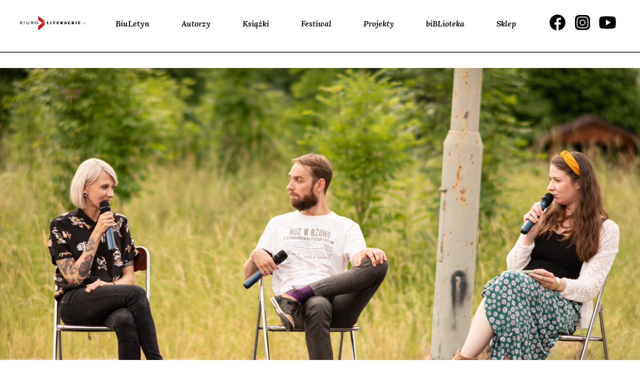

--- FILE ---
content_type: text/html; charset=UTF-8
request_url: https://www.biuroliterackie.pl/biblioteka/nagrania/rozmowy-na-torach-odcinek-14-elzbieta-lapczynska/
body_size: 19853
content:
<!DOCTYPE html>
<html lang="pl-PL" prefix="og: http://ogp.me/ns# fb: http://ogp.me/ns/fb#">

<head>
    <meta charset="UTF-8">
    <meta name="viewport" content="width=device-width, initial-scale=1">
    <link rel="profile" href="http://gmpg.org/xfn/11">
    <link rel="pingback" href="https://www.biuroliterackie.pl/biblioteka/xmlrpc.php">

    <meta name='robots' content='index, follow, max-image-preview:large, max-snippet:-1, max-video-preview:-1' />
	<style>img:is([sizes="auto" i], [sizes^="auto," i]) { contain-intrinsic-size: 3000px 1500px }</style>
	
<!-- Open Graph Meta Tags generated by Blog2Social 861 - https://www.blog2social.com -->
<meta property="og:title" content="Rozmowy na torach: odcinek 14 Elżbieta Łapczyńska"/>
<meta property="og:description" content="Czternasty odcinek z cyklu &quot;Rozmowy na torach&quot; w ramach festiwalu Stacja Literatura 26."/>
<meta property="og:url" content="/biblioteka/nagrania/rozmowy-na-torach-odcinek-14-elzbieta-lapczynska/"/>
<meta property="og:image" content="https://www.biuroliterackie.pl/biblioteka/wp-content/uploads/2022/08/8.4_NAGRANIA__Ellbieta-Eapczysska__Rozmowy-na-torach-odcinek-14-Ellbieta-Eapczysska.jpg"/>
<meta property="og:image:width" content="2000" />
<meta property="og:image:height" content="1333" />
<meta property="og:type" content="article"/>
<meta property="og:article:published_time" content="2022-08-22 16:32:47"/>
<meta property="og:article:modified_time" content="2022-08-22 16:32:47"/>
<!-- Open Graph Meta Tags generated by Blog2Social 861 - https://www.blog2social.com -->
<meta name="twitter:card" content="summary">
<meta name="twitter:title" content="Rozmowy na torach: odcinek 14 Elżbieta Łapczyńska"/>
<meta name="twitter:description" content="Czternasty odcinek z cyklu &quot;Rozmowy na torach&quot; w ramach festiwalu Stacja Literatura 26."/>
<meta name="twitter:image" content="https://www.biuroliterackie.pl/biblioteka/wp-content/uploads/2022/08/8.4_NAGRANIA__Ellbieta-Eapczysska__Rozmowy-na-torach-odcinek-14-Ellbieta-Eapczysska.jpg"/>
<meta name="author" content="redaktor"/>

	<!-- This site is optimized with the Yoast SEO plugin v26.3 - https://yoast.com/wordpress/plugins/seo/ -->
	<title>Rozmowy na torach: odcinek 14 Elżbieta Łapczyńska :: Biuro Literackie</title>
	<link rel="canonical" href="https://www.biuroliterackie.pl/biblioteka/nagrania/rozmowy-na-torach-odcinek-14-elzbieta-lapczynska/" />
	<script type="application/ld+json" class="yoast-schema-graph">{"@context":"https://schema.org","@graph":[{"@type":"WebPage","@id":"https://www.biuroliterackie.pl/biblioteka/nagrania/rozmowy-na-torach-odcinek-14-elzbieta-lapczynska/","url":"https://www.biuroliterackie.pl/biblioteka/nagrania/rozmowy-na-torach-odcinek-14-elzbieta-lapczynska/","name":"Rozmowy na torach: odcinek 14 Elżbieta Łapczyńska :: Biuro Literackie","isPartOf":{"@id":"https://www.biuroliterackie.pl/#website"},"primaryImageOfPage":{"@id":"https://www.biuroliterackie.pl/biblioteka/nagrania/rozmowy-na-torach-odcinek-14-elzbieta-lapczynska/#primaryimage"},"image":{"@id":"https://www.biuroliterackie.pl/biblioteka/nagrania/rozmowy-na-torach-odcinek-14-elzbieta-lapczynska/#primaryimage"},"thumbnailUrl":"https://www.biuroliterackie.pl/biblioteka/wp-content/uploads/2022/08/8.4_NAGRANIA__Ellbieta-Eapczysska__Rozmowy-na-torach-odcinek-14-Ellbieta-Eapczysska.jpg","datePublished":"2022-08-22T14:32:47+00:00","breadcrumb":{"@id":"https://www.biuroliterackie.pl/biblioteka/nagrania/rozmowy-na-torach-odcinek-14-elzbieta-lapczynska/#breadcrumb"},"inLanguage":"pl-PL","potentialAction":[{"@type":"ReadAction","target":["https://www.biuroliterackie.pl/biblioteka/nagrania/rozmowy-na-torach-odcinek-14-elzbieta-lapczynska/"]}]},{"@type":"ImageObject","inLanguage":"pl-PL","@id":"https://www.biuroliterackie.pl/biblioteka/nagrania/rozmowy-na-torach-odcinek-14-elzbieta-lapczynska/#primaryimage","url":"https://www.biuroliterackie.pl/biblioteka/wp-content/uploads/2022/08/8.4_NAGRANIA__Ellbieta-Eapczysska__Rozmowy-na-torach-odcinek-14-Ellbieta-Eapczysska.jpg","contentUrl":"https://www.biuroliterackie.pl/biblioteka/wp-content/uploads/2022/08/8.4_NAGRANIA__Ellbieta-Eapczysska__Rozmowy-na-torach-odcinek-14-Ellbieta-Eapczysska.jpg","width":2000,"height":1333},{"@type":"BreadcrumbList","@id":"https://www.biuroliterackie.pl/biblioteka/nagrania/rozmowy-na-torach-odcinek-14-elzbieta-lapczynska/#breadcrumb","itemListElement":[{"@type":"ListItem","position":1,"name":"Home","item":"https://www.biuroliterackie.pl/"},{"@type":"ListItem","position":2,"name":"nagrania","item":"https://www.biuroliterackie.pl/biblioteka/nagrania/"},{"@type":"ListItem","position":3,"name":"Rozmowy na torach: odcinek 14 Elżbieta Łapczyńska"}]},{"@type":"WebSite","@id":"https://www.biuroliterackie.pl/#website","url":"https://www.biuroliterackie.pl/","name":"Biuro Literackie","description":"biBLioteka - magazyn literacki. Wyraziste osobowości krytyczne, premiery książkowe, wywiady z twórcami, nagrania i fotorelacje z wydarzeń kulturalnych.","potentialAction":[{"@type":"SearchAction","target":{"@type":"EntryPoint","urlTemplate":"https://www.biuroliterackie.pl/?s={search_term_string}"},"query-input":{"@type":"PropertyValueSpecification","valueRequired":true,"valueName":"search_term_string"}}],"inLanguage":"pl-PL"}]}</script>
	<!-- / Yoast SEO plugin. -->


<link rel='dns-prefetch' href='//cdn.jsdelivr.net' />
<link rel='dns-prefetch' href='//code.jquery.com' />
<link rel='dns-prefetch' href='//fonts.googleapis.com' />
<link rel="alternate" type="application/rss+xml" title="Biuro Literackie &raquo; Kanał z wpisami" href="https://www.biuroliterackie.pl/feed/" />
<link rel="alternate" type="application/rss+xml" title="Biuro Literackie &raquo; Kanał z komentarzami" href="https://www.biuroliterackie.pl/comments/feed/" />
<script type="text/javascript">
/* <![CDATA[ */
window._wpemojiSettings = {"baseUrl":"https:\/\/s.w.org\/images\/core\/emoji\/16.0.1\/72x72\/","ext":".png","svgUrl":"https:\/\/s.w.org\/images\/core\/emoji\/16.0.1\/svg\/","svgExt":".svg","source":{"concatemoji":"https:\/\/www.biuroliterackie.pl\/biblioteka\/wp-includes\/js\/wp-emoji-release.min.js?ver=6.8.3"}};
/*! This file is auto-generated */
!function(s,n){var o,i,e;function c(e){try{var t={supportTests:e,timestamp:(new Date).valueOf()};sessionStorage.setItem(o,JSON.stringify(t))}catch(e){}}function p(e,t,n){e.clearRect(0,0,e.canvas.width,e.canvas.height),e.fillText(t,0,0);var t=new Uint32Array(e.getImageData(0,0,e.canvas.width,e.canvas.height).data),a=(e.clearRect(0,0,e.canvas.width,e.canvas.height),e.fillText(n,0,0),new Uint32Array(e.getImageData(0,0,e.canvas.width,e.canvas.height).data));return t.every(function(e,t){return e===a[t]})}function u(e,t){e.clearRect(0,0,e.canvas.width,e.canvas.height),e.fillText(t,0,0);for(var n=e.getImageData(16,16,1,1),a=0;a<n.data.length;a++)if(0!==n.data[a])return!1;return!0}function f(e,t,n,a){switch(t){case"flag":return n(e,"\ud83c\udff3\ufe0f\u200d\u26a7\ufe0f","\ud83c\udff3\ufe0f\u200b\u26a7\ufe0f")?!1:!n(e,"\ud83c\udde8\ud83c\uddf6","\ud83c\udde8\u200b\ud83c\uddf6")&&!n(e,"\ud83c\udff4\udb40\udc67\udb40\udc62\udb40\udc65\udb40\udc6e\udb40\udc67\udb40\udc7f","\ud83c\udff4\u200b\udb40\udc67\u200b\udb40\udc62\u200b\udb40\udc65\u200b\udb40\udc6e\u200b\udb40\udc67\u200b\udb40\udc7f");case"emoji":return!a(e,"\ud83e\udedf")}return!1}function g(e,t,n,a){var r="undefined"!=typeof WorkerGlobalScope&&self instanceof WorkerGlobalScope?new OffscreenCanvas(300,150):s.createElement("canvas"),o=r.getContext("2d",{willReadFrequently:!0}),i=(o.textBaseline="top",o.font="600 32px Arial",{});return e.forEach(function(e){i[e]=t(o,e,n,a)}),i}function t(e){var t=s.createElement("script");t.src=e,t.defer=!0,s.head.appendChild(t)}"undefined"!=typeof Promise&&(o="wpEmojiSettingsSupports",i=["flag","emoji"],n.supports={everything:!0,everythingExceptFlag:!0},e=new Promise(function(e){s.addEventListener("DOMContentLoaded",e,{once:!0})}),new Promise(function(t){var n=function(){try{var e=JSON.parse(sessionStorage.getItem(o));if("object"==typeof e&&"number"==typeof e.timestamp&&(new Date).valueOf()<e.timestamp+604800&&"object"==typeof e.supportTests)return e.supportTests}catch(e){}return null}();if(!n){if("undefined"!=typeof Worker&&"undefined"!=typeof OffscreenCanvas&&"undefined"!=typeof URL&&URL.createObjectURL&&"undefined"!=typeof Blob)try{var e="postMessage("+g.toString()+"("+[JSON.stringify(i),f.toString(),p.toString(),u.toString()].join(",")+"));",a=new Blob([e],{type:"text/javascript"}),r=new Worker(URL.createObjectURL(a),{name:"wpTestEmojiSupports"});return void(r.onmessage=function(e){c(n=e.data),r.terminate(),t(n)})}catch(e){}c(n=g(i,f,p,u))}t(n)}).then(function(e){for(var t in e)n.supports[t]=e[t],n.supports.everything=n.supports.everything&&n.supports[t],"flag"!==t&&(n.supports.everythingExceptFlag=n.supports.everythingExceptFlag&&n.supports[t]);n.supports.everythingExceptFlag=n.supports.everythingExceptFlag&&!n.supports.flag,n.DOMReady=!1,n.readyCallback=function(){n.DOMReady=!0}}).then(function(){return e}).then(function(){var e;n.supports.everything||(n.readyCallback(),(e=n.source||{}).concatemoji?t(e.concatemoji):e.wpemoji&&e.twemoji&&(t(e.twemoji),t(e.wpemoji)))}))}((window,document),window._wpemojiSettings);
/* ]]> */
</script>
<style id='wp-emoji-styles-inline-css' type='text/css'>

	img.wp-smiley, img.emoji {
		display: inline !important;
		border: none !important;
		box-shadow: none !important;
		height: 1em !important;
		width: 1em !important;
		margin: 0 0.07em !important;
		vertical-align: -0.1em !important;
		background: none !important;
		padding: 0 !important;
	}
</style>
<link rel='stylesheet' id='gutenberg-pdfjs-css' href='https://www.biuroliterackie.pl/biblioteka/wp-content/plugins/pdfjs-viewer-shortcode/inc/../blocks/dist/style.css?ver=2.2.3' type='text/css' media='all' />
<link rel='stylesheet' id='contact-form-7-css' href='https://www.biuroliterackie.pl/biblioteka/wp-content/plugins/contact-form-7/includes/css/styles.css?ver=6.1.3' type='text/css' media='all' />
<link rel='stylesheet' id='fcbkbttn_icon-css' href='https://www.biuroliterackie.pl/biblioteka/wp-content/plugins/facebook-button-plugin/css/icon.css?ver=2.77' type='text/css' media='all' />
<link rel='stylesheet' id='fcbkbttn_stylesheet-css' href='https://www.biuroliterackie.pl/biblioteka/wp-content/plugins/facebook-button-plugin/css/style.css?ver=2.77' type='text/css' media='all' />
<link rel='stylesheet' id='mailerlite_forms.css-css' href='https://www.biuroliterackie.pl/biblioteka/wp-content/plugins/official-mailerlite-sign-up-forms/assets/css/mailerlite_forms.css?ver=1.7.14' type='text/css' media='all' />
<link rel='stylesheet' id='wp-ulike-css' href='https://www.biuroliterackie.pl/biblioteka/wp-content/plugins/wp-ulike/assets/css/wp-ulike.min.css?ver=4.7.11' type='text/css' media='all' />
<link rel='stylesheet' id='biblioteka-style-css-css' href='https://www.biuroliterackie.pl/biblioteka/wp-content/themes/biblioteka_2024/style.css?ver=6.8.3' type='text/css' media='all' />
<link rel='stylesheet' id='biblioteka-bootstrap-rwd-css' href='https://www.biuroliterackie.pl/biblioteka/wp-content/themes/biblioteka_2024/css/bootstrap/bootstrap.min.css?ver=6.8.3' type='text/css' media='all' />
<link rel='stylesheet' id='biblioteka-font-awesome-css' href='https://www.biuroliterackie.pl/biblioteka/wp-content/themes/biblioteka_2024/css/font-awesome.min.css?ver=6.8.3' type='text/css' media='all' />
<link rel='stylesheet' id='biblioteka-style-css-carousel-css' href='https://www.biuroliterackie.pl/biblioteka/wp-content/themes/biblioteka_2024/css/carousel.css?ver=6.8.3' type='text/css' media='all' />
<link rel='stylesheet' id='biblioteka-style-css-lightbox-css' href='https://www.biuroliterackie.pl/biblioteka/wp-content/themes/biblioteka_2024/css/lightbox.css?ver=6.8.3' type='text/css' media='all' />
<link rel='stylesheet' id='biblioteka-style-css-magnific-popup-css' href='https://www.biuroliterackie.pl/biblioteka/wp-content/themes/biblioteka_2024/css/magnific-popup.css?ver=6.8.3' type='text/css' media='all' />
<link rel='stylesheet' id='biblioteka-style-css-tabs-css' href='https://www.biuroliterackie.pl/biblioteka/wp-content/themes/biblioteka_2024/css/tabs.css?ver=6.8.3' type='text/css' media='all' />
<link rel='stylesheet' id='biblioteka-style-css-main-css' href='https://www.biuroliterackie.pl/biblioteka/wp-content/themes/biblioteka_2024/css/main.css?ver=6.8.3' type='text/css' media='all' />
<link rel='stylesheet' id='biblioteka-primary-css' href='https://www.biuroliterackie.pl/biblioteka/wp-content/themes/biblioteka_2024/css/primary.css?ver=6.8.3' type='text/css' media='all' />
<link rel='stylesheet' id='biblioteka-slick-css' href='https://www.biuroliterackie.pl/biblioteka/wp-content/themes/biblioteka_2024/css/slick.css?ver=6.8.3' type='text/css' media='all' />
<link rel='stylesheet' id='biblioteka-slick-theme-css' href='https://www.biuroliterackie.pl/biblioteka/wp-content/themes/biblioteka_2024/css/slick-theme.css?ver=6.8.3' type='text/css' media='all' />
<link rel='stylesheet' id='biblioteka-new-css-2021-css' href='https://www.biuroliterackie.pl/biblioteka/wp-content/themes/biblioteka_2024/css/styles_2021.css?ver=6.8.3' type='text/css' media='all' />
<link rel='stylesheet' id='biblioteka-google-fonts-css' href='https://fonts.googleapis.com/css?family=Lato%3A100%2C300%2C400%2C400i%2C700%2C900%7CPlayfair+Display%3A400%2C400i%2C700%2C700i%2C900%2C900i&#038;subset=latin-ext&#038;ver=6.8.3' type='text/css' media='all' />
<link rel='stylesheet' id='biblioteka-new-css-2024-css' href='https://www.biuroliterackie.pl/biblioteka/wp-content/themes/biblioteka_2024/static2024/css/styles.e60156ea3f48c807e10c.css?ver=6.8.3' type='text/css' media='all' />
<style id='wp-typography-custom-inline-css' type='text/css'>
sub, sup{font-size: 75%;line-height: 100%}sup{vertical-align: 60%}sub{vertical-align: -10%}.amp{font-family: Baskerville, "Goudy Old Style", Palatino, "Book Antiqua", "Warnock Pro", serif;font-size: 1.1em;font-style: italic;font-weight: normal;line-height: 1em}.caps{font-size: 90%}.dquo{margin-left: -0.4em}.quo{margin-left: -0.2em}.pull-single{margin-left: -0.15em}.push-single{margin-right: 0.15em}.pull-double{margin-left: -0.38em}.push-double{margin-right: 0.38em}
</style>
<style id='wp-typography-safari-font-workaround-inline-css' type='text/css'>
body {-webkit-font-feature-settings: "liga";font-feature-settings: "liga";-ms-font-feature-settings: normal;}
</style>
<script type="text/javascript" src="https://www.biuroliterackie.pl/biblioteka/wp-includes/js/jquery/jquery.min.js?ver=3.7.1" id="jquery-core-js"></script>
<script type="text/javascript" src="https://www.biuroliterackie.pl/biblioteka/wp-includes/js/jquery/jquery-migrate.min.js?ver=3.4.1" id="jquery-migrate-js"></script>
<script type="text/javascript" src="https://www.biuroliterackie.pl/biblioteka/wp-content/themes/biblioteka_2024/js/jquery-2.1.4.min.js?ver=6.8.3" id="biblioteka-jquery-js"></script>
<script type="text/javascript" src="https://www.biuroliterackie.pl/biblioteka/wp-content/themes/biblioteka_2024/js/core.js?ver=6.8.3" id="biblioteka-core-js"></script>
<script type="text/javascript" src="https://www.biuroliterackie.pl/biblioteka/wp-content/themes/biblioteka_2024/css/bootstrap/bootstrap.min.js?ver=6.8.3" id="biblioteka-bootstrap-js"></script>
<script type="text/javascript" src="https://www.biuroliterackie.pl/biblioteka/wp-content/themes/biblioteka_2024/js/carousel.js?ver=6.8.3" id="biblioteka-carousel-js"></script>
<script type="text/javascript" src="https://www.biuroliterackie.pl/biblioteka/wp-content/themes/biblioteka_2024/js/lightbox.js?ver=6.8.3" id="biblioteka-lightbox-js"></script>
<script type="text/javascript" src="https://www.biuroliterackie.pl/biblioteka/wp-content/themes/biblioteka_2024/js/jquery.magnific-popup.min.js?ver=6.8.3" id="biblioteka-magnific-popup-js"></script>
<script type="text/javascript" src="https://www.biuroliterackie.pl/biblioteka/wp-content/themes/biblioteka_2024/js/swap.js?ver=6.8.3" id="biblioteka-swap-js"></script>
<script type="text/javascript" src="https://www.biuroliterackie.pl/biblioteka/wp-content/themes/biblioteka_2024/js/tabs.js?ver=6.8.3" id="biblioteka-tabs-js"></script>
<script type="text/javascript" src="https://www.biuroliterackie.pl/biblioteka/wp-content/themes/biblioteka_2024/js/transition.js?ver=6.8.3" id="biblioteka-transition-js"></script>
<script type="text/javascript" src="https://www.biuroliterackie.pl/biblioteka/wp-content/themes/biblioteka_2024/js/mediaquery.js?ver=6.8.3" id="biblioteka-mediaquery-js"></script>
<script type="text/javascript" src="https://www.biuroliterackie.pl/biblioteka/wp-content/themes/biblioteka_2024/js/touch.js?ver=6.8.3" id="biblioteka-touch-js"></script>
<script type="text/javascript" src="https://cdn.jsdelivr.net/jquery.mixitup/latest/jquery.mixitup.min.js?ver=6.8.3" id="biblioteka-mixitup-js"></script>
<script type="text/javascript" src="https://www.biuroliterackie.pl/biblioteka/wp-content/themes/biblioteka_2024/js/list.min.js?ver=6.8.3" id="biblioteka-list-js"></script>
<script type="text/javascript" src="https://www.biuroliterackie.pl/biblioteka/wp-content/themes/biblioteka_2024/js/script.js?ver=6.8.3" id="biblioteka-js-js"></script>
<script type="text/javascript" src="//code.jquery.com/ui/1.11.4/jquery-ui.js?ver=6.8.3" id="biblioteka-uj-js"></script>
<script type="text/javascript" src="https://www.biuroliterackie.pl/biblioteka/wp-content/themes/biblioteka_2024/js/slick.min.js?ver=6.8.3" id="biblioteka-slickmin-js-js"></script>
<script type="text/javascript" src="https://www.biuroliterackie.pl/biblioteka/wp-content/themes/biblioteka_2024/js/main.js?ver=6.8.3" id="biblioteka-main-js-js"></script>
<link rel="https://api.w.org/" href="https://www.biuroliterackie.pl/wp-json/" /><link rel="EditURI" type="application/rsd+xml" title="RSD" href="https://www.biuroliterackie.pl/biblioteka/xmlrpc.php?rsd" />
<meta name="generator" content="WordPress 6.8.3" />
<link rel='shortlink' href='https://www.biuroliterackie.pl/?p=177356' />
<link rel="alternate" title="oEmbed (JSON)" type="application/json+oembed" href="https://www.biuroliterackie.pl/wp-json/oembed/1.0/embed?url=https%3A%2F%2Fwww.biuroliterackie.pl%2Fbiblioteka%2Fnagrania%2Frozmowy-na-torach-odcinek-14-elzbieta-lapczynska%2F" />
<link rel="alternate" title="oEmbed (XML)" type="text/xml+oembed" href="https://www.biuroliterackie.pl/wp-json/oembed/1.0/embed?url=https%3A%2F%2Fwww.biuroliterackie.pl%2Fbiblioteka%2Fnagrania%2Frozmowy-na-torach-odcinek-14-elzbieta-lapczynska%2F&#038;format=xml" />

<!-- fcbkbttn meta start -->
<meta property="og:url" content="https://www.biuroliterackie.pl/biblioteka/nagrania/rozmowy-na-torach-odcinek-14-elzbieta-lapczynska/"/>
<meta property="og:type" content="article"/>
<meta property="og:title" content="Rozmowy na torach: odcinek 14 Elżbieta Łapczyńska"/>
<meta property="og:site_name" content="Biuro Literackie"/>
<meta property="og:image" content="https://www.biuroliterackie.pl/biblioteka/wp-content/uploads/2022/08/8.4_NAGRANIA__Ellbieta-Eapczysska__Rozmowy-na-torach-odcinek-14-Ellbieta-Eapczysska.jpg"/>
<meta property="og:description" content="Czternasty odcinek z cyklu &quot;Rozmowy na torach&quot; w ramach festiwalu Stacja Literatura 26."/>
<!-- fcbkbttn meta end -->
        <!-- MailerLite Universal -->
        <script>
            (function(w,d,e,u,f,l,n){w[f]=w[f]||function(){(w[f].q=w[f].q||[])
                .push(arguments);},l=d.createElement(e),l.async=1,l.src=u,
                n=d.getElementsByTagName(e)[0],n.parentNode.insertBefore(l,n);})
            (window,document,'script','https://assets.mailerlite.com/js/universal.js','ml');
            ml('account', '1141518');
            ml('enablePopups', true);
        </script>
        <!-- End MailerLite Universal -->
            <meta name="facebook-domain-verification" content="85iy8jd8guk32ku7xvvvttcb9am8kd" />
<style type="text/css">.recentcomments a{display:inline !important;padding:0 !important;margin:0 !important;}</style><link rel="icon" href="https://www.biuroliterackie.pl/biblioteka/wp-content/uploads/2016/01/cropped-favicon-32x32.png" sizes="32x32" />
<link rel="icon" href="https://www.biuroliterackie.pl/biblioteka/wp-content/uploads/2016/01/cropped-favicon-192x192.png" sizes="192x192" />
<link rel="apple-touch-icon" href="https://www.biuroliterackie.pl/biblioteka/wp-content/uploads/2016/01/cropped-favicon-180x180.png" />
<meta name="msapplication-TileImage" content="https://www.biuroliterackie.pl/biblioteka/wp-content/uploads/2016/01/cropped-favicon-270x270.png" />

<!-- START - Open Graph and Twitter Card Tags 3.3.6 -->
 <!-- Facebook Open Graph -->
  <meta property="og:locale" content="pl_PL"/>
  <meta property="og:site_name" content="Biuro Literackie"/>
  <meta property="og:title" content="Rozmowy na torach: odcinek 14 Elżbieta Łapczyńska"/>
  <meta property="og:url" content="https://www.biuroliterackie.pl/biblioteka/nagrania/rozmowy-na-torach-odcinek-14-elzbieta-lapczynska/"/>
  <meta property="og:type" content="article"/>
  <meta property="og:description" content="Czternasty odcinek z cyklu &quot;Rozmowy na torach&quot; w ramach festiwalu Stacja Literatura 26."/>
  <meta property="og:image" content="https://www.biuroliterackie.pl/biblioteka/wp-content/uploads/2022/08/8.4_NAGRANIA__Ellbieta-Eapczysska__Rozmowy-na-torach-odcinek-14-Ellbieta-Eapczysska.jpg"/>
  <meta property="og:image:url" content="https://www.biuroliterackie.pl/biblioteka/wp-content/uploads/2022/08/8.4_NAGRANIA__Ellbieta-Eapczysska__Rozmowy-na-torach-odcinek-14-Ellbieta-Eapczysska.jpg"/>
  <meta property="og:image:secure_url" content="https://www.biuroliterackie.pl/biblioteka/wp-content/uploads/2022/08/8.4_NAGRANIA__Ellbieta-Eapczysska__Rozmowy-na-torach-odcinek-14-Ellbieta-Eapczysska.jpg"/>
  <meta property="fb:app_id" content="531998646814690"/>
 <!-- Google+ / Schema.org -->
 <!-- Twitter Cards -->
 <!-- SEO -->
 <!-- Misc. tags -->
 <!-- is_singular -->
<!-- END - Open Graph and Twitter Card Tags 3.3.6 -->
	

</head>

<body class="wp-singular nagrania-template-default single single-nagrania postid-177356 wp-theme-biblioteka_2024">
    <script>
        (function(i, s, o, g, r, a, m) {
            i['GoogleAnalyticsObject'] = r;
            i[r] = i[r] || function() {
                (i[r].q = i[r].q || []).push(arguments)
            }, i[r].l = 1 * new Date();
            a = s.createElement(o),
                m = s.getElementsByTagName(o)[0];
            a.async = 1;
            a.src = g;
            m.parentNode.insertBefore(a, m)
        })(window, document, 'script', '//www.google-analytics.com/analytics.js', 'ga');

        ga('create', 'UA-72741284-1', 'auto');
        ga('send', 'pageview');
    </script>
    <div id="page" class="hfeed site">
        <div class="transformer">
            <div class="off-canvas"><div class="menu-top-links-container"><ul id="menu-top-links" class="menu"><li id="menu-item-6" class="menu-item menu-item-type-custom menu-item-object-custom menu-item-6"><a href="https://www.biuroliterackie.pl/biuletyn/">BiuLetyn</a></li>
<li id="menu-item-9" class="menu-item menu-item-type-custom menu-item-object-custom menu-item-9"><a href="https://www.biuroliterackie.pl/autorzy/">Autorzy</a></li>
<li id="menu-item-10" class="menu-item menu-item-type-custom menu-item-object-custom menu-item-10"><a href="https://www.biuroliterackie.pl/ksiazki/">Książki</a></li>
<li id="menu-item-130336" class="menu-item menu-item-type-custom menu-item-object-custom menu-item-130336"><a href="https://www.biuroliterackie.pl/wydarzenia/">Festiwal</a></li>
<li id="menu-item-160460" class="menu-item menu-item-type-custom menu-item-object-custom menu-item-160460"><a href="https://www.biuroliterackie.pl/projekty/">Projekty</a></li>
<li id="menu-item-7" class="menu-item menu-item-type-custom menu-item-object-custom menu-item-7"><a href="https://www.biuroliterackie.pl/biblioteka/">biBLioteka</a></li>
<li id="menu-item-12" class="menu-item menu-item-type-custom menu-item-object-custom menu-item-12"><a target="_blank" href="http://www.poezjem.pl/">Sklep</a></li>
</ul></div></div>

            <div class="navbar navbar-biblioteka-2024 navbar-default navbar-static-top header2024">
                <div class="wrapper">
                    <div class="navbar-header">
                        <button type="button" class="navbar-toggle" data-toggle="collapse" data-target="#navbar-ex-collapse">
                            <svg xmlns="http://www.w3.org/2000/svg" width="31" height="32" viewBox="0 0 31 32" fill="none">
                                <path d="M27.125 13.4726H3.875" stroke="black" stroke-width="2" stroke-linecap="round" stroke-linejoin="round" />
                                <path d="M27.125 8.30598H3.875" stroke="black" stroke-width="2" stroke-linecap="round" stroke-linejoin="round" />
                                <path d="M27.125 18.6393H3.875" stroke="black" stroke-width="2" stroke-linecap="round" stroke-linejoin="round" />
                                <path d="M27.125 23.806H3.875" stroke="black" stroke-width="2" stroke-linecap="round" stroke-linejoin="round" />
                            </svg>
                        </button>

                        <a class="navbar-left" href="http://biuroliterackie.pl/"><img class="img-responsive header_logo" src="https://www.biuroliterackie.pl/biblioteka/wp-content/themes/biblioteka_2024/img/2024/Logo_Biuro_Literackie.png"></a>
                    </div>
                    <div class="collapse navbar-collapse" id="navbar-ex-collapse">


                        <ul id="menu-top-links-1" class="nav navbar-left navbar-nav"><li class="menu-item menu-item-type-custom menu-item-object-custom menu-item-6"><a href="https://www.biuroliterackie.pl/biuletyn/">BiuLetyn</a></li>
<li class="menu-item menu-item-type-custom menu-item-object-custom menu-item-9"><a href="https://www.biuroliterackie.pl/autorzy/">Autorzy</a></li>
<li class="menu-item menu-item-type-custom menu-item-object-custom menu-item-10"><a href="https://www.biuroliterackie.pl/ksiazki/">Książki</a></li>
<li class="menu-item menu-item-type-custom menu-item-object-custom menu-item-130336"><a href="https://www.biuroliterackie.pl/wydarzenia/">Festiwal</a></li>
<li class="menu-item menu-item-type-custom menu-item-object-custom menu-item-160460"><a href="https://www.biuroliterackie.pl/projekty/">Projekty</a></li>
<li class="menu-item menu-item-type-custom menu-item-object-custom menu-item-7"><a href="https://www.biuroliterackie.pl/biblioteka/">biBLioteka</a></li>
<li class="menu-item menu-item-type-custom menu-item-object-custom menu-item-12"><a target="_blank" href="http://www.poezjem.pl/">Sklep</a></li>
</ul>                        <ul class="nav navbar-nav navbar-right header2024__socials">
                            <li><a class="social-icon facebook" target="_blank" href="https://www.facebook.com/BLiterackie"><span></span></a></li>
                            <li><a class="social-icon instagram" target="_blank" href="https://www.instagram.com/biuroliterackie/"><span></span></a>
                            </li>
                            <li><a class="social-icon youtube" target="_blank" href="https://www.youtube.com/user/biuroliterackie"><span></span></a>
                            </li>
                        </ul>
                    </div>
                </div>
            </div>
            <div class="slider_2024">

                <div class="separator --notop">
                    <div class="separator_line --3px"></div>
                </div>
            </div>
            <!-- end header -->
            <div class="main">
                <a class="skip-link screen-reader-text" href="#content">Skip to content</a>


                

     		<section class="master_slider">
			<div class="slide">
															<img width="1088" height="725" src="https://www.biuroliterackie.pl/biblioteka/wp-content/uploads/2022/08/8.4_NAGRANIA__Ellbieta-Eapczysska__Rozmowy-na-torach-odcinek-14-Ellbieta-Eapczysska.jpg" class="attachment-bl_xl_large size-bl_xl_large wp-post-image" alt="" decoding="async" fetchpriority="high" />
			</div>
		</section>
				
                                <div id="content" class="site-content">
                                            <header id="masthead" class="site-header" role="banner">
                            		<div class="logo">
			<a href="https://www.biuroliterackie.pl/biblioteka">
				<img src="https://www.biuroliterackie.pl/biblioteka/wp-content/themes/biblioteka_2024/img/2024/biblioteka.svg" alt="Biuro Literackie" class="logo-bl">


			</a>
		</div>                        </header><!-- #masthead -->
                    
                    



                    <div class="post_auth"><span class="post_span"></span></div><div id="primary" class="content-area">
	<main id="main" class="site-main" role="main">
					<section class="single_left">
				<span class="category">nagrania / <b>stacja Literatura</b></span>				<h1 class="title_h1">Rozmowy na torach: odcinek 14 Elżbieta Łapczyńska</h1>
		<h4 class="title_autor">Antonina<span> Tosiek</span></h4>
		<h4 class="title_autor">Elżbieta<span> Łapczyńska</span></h4>
		<h4 class="title_autor">Jakub<span> Skurtys</span></h4>
<p class="excerpt">	Czternasty odcinek z cyklu "Rozmowy na torach" w ramach festiwalu Stacja Literatura 26.</p>
	<p class="realizator">Realizacja: Piechnik Production <span></span></p>

</section>
<section class="single_right">
		<p><iframe title="Rozmowy na torach: odcinek 14 Elżbieta Łapczyńska" width="941" height="529" src="https://www.youtube.com/embed/vozqN_30ZT0?feature=oembed" frameborder="0" allow="accelerometer; autoplay; clipboard-write; encrypted-media; gyroscope; picture-in-picture" allowfullscreen></iframe></p>

</section>
<section class="single_right">
		<div class="wpulike wpulike-default " ><div class="wp_ulike_general_class wp_ulike_is_restricted"><button type="button"
					aria-label="Like Button"
					data-ulike-id="177356"
					data-ulike-nonce="853d43207c"
					data-ulike-type="post"
					data-ulike-template="wpulike-default"
					data-ulike-display-likers=""
					data-ulike-likers-style="popover"
					class="wp_ulike_btn wp_ulike_put_image wp_post_btn_177356"></button><span class="count-box wp_ulike_counter_up" data-ulike-counter-value=""></span>			</div></div>
	<div class="fcbkbttn_buttons_block" id="fcbkbttn_left"><div class="fb-share-button  " data-href="https://www.biuroliterackie.pl/biblioteka/nagrania/rozmowy-na-torach-odcinek-14-elzbieta-lapczynska/" data-type="button" data-size="small"></div></div>
</section>
<div class="auth_bottom">
	<section class="single_left single_ksiazka">

						<img width="265" height="373" src="https://www.biuroliterackie.pl/biblioteka/wp-content/uploads/2025/12/Okladka__Bestiariusz_nowohucki__III__pierwsza_jpg-265x373.jpg" class="attachment-bl_ksiazka_okladka size-bl_ksiazka_okladka" alt="" decoding="async" srcset="https://www.biuroliterackie.pl/biblioteka/wp-content/uploads/2025/12/Okladka__Bestiariusz_nowohucki__III__pierwsza_jpg-265x373.jpg 265w, https://www.biuroliterackie.pl/biblioteka/wp-content/uploads/2025/12/Okladka__Bestiariusz_nowohucki__III__pierwsza_jpg-213x300.jpg 213w, https://www.biuroliterackie.pl/biblioteka/wp-content/uploads/2025/12/Okladka__Bestiariusz_nowohucki__III__pierwsza_jpg-727x1024.jpg 727w, https://www.biuroliterackie.pl/biblioteka/wp-content/uploads/2025/12/Okladka__Bestiariusz_nowohucki__III__pierwsza_jpg-768x1081.jpg 768w, https://www.biuroliterackie.pl/biblioteka/wp-content/uploads/2025/12/Okladka__Bestiariusz_nowohucki__III__pierwsza_jpg-210x295.jpg 210w, https://www.biuroliterackie.pl/biblioteka/wp-content/uploads/2025/12/Okladka__Bestiariusz_nowohucki__III__pierwsza_jpg-285x400.jpg 285w, https://www.biuroliterackie.pl/biblioteka/wp-content/uploads/2025/12/Okladka__Bestiariusz_nowohucki__III__pierwsza_jpg.jpg 839w" sizes="(max-width: 265px) 100vw, 265px" />
				<span class="tytul_wydawca">Biuro Literackie </span>
									<span class="kup_ksiazke"><a target="_blank" href="https://poezjem.pl/pl/products/bestiariusz-nowohucki-wyd-3-1491.html">kup książkę na poezjem.pl</a></span>
							</section>
	<section class="single_right">
		<div class="przystan_o_autorze">

						
			
																<h2><span>O autorach i autorkach</span></h2>
																							<div class="autor_pole">
								<div class="o_autorze_left">
									<img width="300" height="300" src="https://www.biuroliterackie.pl/biblioteka/wp-content/uploads/2024/11/WYWIADY__Antonina-Tosiek-300x300.jpg" class="attachment-bl_autor size-bl_autor" alt="" decoding="async" loading="lazy" srcset="https://www.biuroliterackie.pl/biblioteka/wp-content/uploads/2024/11/WYWIADY__Antonina-Tosiek-300x300.jpg 300w, https://www.biuroliterackie.pl/biblioteka/wp-content/uploads/2024/11/WYWIADY__Antonina-Tosiek-1024x1024.jpg 1024w, https://www.biuroliterackie.pl/biblioteka/wp-content/uploads/2024/11/WYWIADY__Antonina-Tosiek-150x150.jpg 150w, https://www.biuroliterackie.pl/biblioteka/wp-content/uploads/2024/11/WYWIADY__Antonina-Tosiek-768x768.jpg 768w, https://www.biuroliterackie.pl/biblioteka/wp-content/uploads/2024/11/WYWIADY__Antonina-Tosiek-124x124.jpg 124w, https://www.biuroliterackie.pl/biblioteka/wp-content/uploads/2024/11/WYWIADY__Antonina-Tosiek-200x200.jpg 200w, https://www.biuroliterackie.pl/biblioteka/wp-content/uploads/2024/11/WYWIADY__Antonina-Tosiek-265x265.jpg 265w, https://www.biuroliterackie.pl/biblioteka/wp-content/uploads/2024/11/WYWIADY__Antonina-Tosiek-226x226.jpg 226w, https://www.biuroliterackie.pl/biblioteka/wp-content/uploads/2024/11/WYWIADY__Antonina-Tosiek.jpg 1200w" sizes="auto, (max-width: 300px) 100vw, 300px" />								</div>
								<div class="o_autorze_right">
									<h6>Antonina&nbsp;<span>Tosiek</span>
									</h6>
									<p class="o_autorze_bio">Poetka, badaczka dwudziestowiecznej diarystyki ludowej i krytyczka. Doktorantka Szkoły Doktorskiej Nauk o Języku i Literaturze UAM. Laureatka Studenckiego Nobla w kategorii „literatura i dziennikarstwo”. Członkini redakcji naukowej kwartalnika „Czas Kultury”. Autorka książki <em>Przepraszam za brzydkie pismo</em> oraz dwóch tomów poetyckich: <em>storytelling</em> i <em>żertwy </em>– za tę drugą otrzymała Nagrodę im. Wisławy Szymborskiej oraz Nagrodę Literacką m.st. Warszawy.</p>
									<div class="listCat">
																			</div>
								</div>
							</div>
																						<div class="autor_pole">
								<div class="o_autorze_left">
									<img width="300" height="300" src="https://www.biuroliterackie.pl/biblioteka/wp-content/uploads/2020/11/UTWORY__Ellbieta-Eapczysska-1.jpg" class="attachment-bl_autor size-bl_autor" alt="" decoding="async" loading="lazy" />								</div>
								<div class="o_autorze_right">
									<h6>Elżbieta&nbsp;<span>Łapczyńska</span>
									</h6>
									<p class="o_autorze_bio">ur. w 1987 r. Z wykształcenia filozofka, z zawodu copywriterka. <em>Bestiariusz nowohucki</em>, czyli surrealistyczna powieść o Nowej Hucie lat 50., jest jej debiutem książkowym. Autorka miała przygodę z dramatem, reżyserią, literaturą dziecięcą i komiksem. Jest laureatką Nagrody Krakowa Miasta Literatury UNESCO oraz dwóch programów wspierania debiutantów i debiutantek („Debiuty prozą” w ramach Stacji Literatura, Kurs kreatywnego pisania KLMU), półfinalistką Gdyńskiej Nagrody Dramaturgicznej oraz finalistką konkursu dla młodych reżyserów i reżyserek Papaya Young Directors. Urodziła się i mieszka w Krakowie.</p>
									<div class="listCat">
																			</div>
								</div>
							</div>
																						<div class="autor_pole">
								<div class="o_autorze_left">
									<img width="300" height="300" src="https://www.biuroliterackie.pl/biblioteka/wp-content/uploads/2024/02/Jakub_Skurtys.jpg" class="attachment-bl_autor size-bl_autor" alt="" decoding="async" loading="lazy" />								</div>
								<div class="o_autorze_right">
									<h6>Jakub&nbsp;<span>Skurtys</span>
									</h6>
									<p class="o_autorze_bio">Ur. 1989, krytyk i historyk literatury; doktor literaturoznawstwa; pracuje na Wydziale Filologicznym UWr; autor książek o poezji najnowszej <em>Wspólny mianownik</em> (2020) oraz <em>Wiersz… i cała reszta</em> (2021).</p>
									<div class="listCat">
																			</div>
								</div>
							</div>
									
		</div>
	</section>
</div>


	<section>
		<div class="powiazania">
			<h2><span>Filmy autora / autorki</span></h2>

			<div id="tab-one">
				<div class="teksty_autora"><article class="typ_1">		<a href="https://www.biuroliterackie.pl/biblioteka/nagrania/zobaczyc-slowo-narysowac-pamiec-po-stronie-kultury-broda-robert-tosiek-matuszak/"><img width="470" height="213" src="https://www.biuroliterackie.pl/biblioteka/wp-content/uploads/2025/12/7.1_NAGRANIA__Tomasz-Broda-Maciej-Robert-Antonina-Tosiek-Dominika-Matuszak__Zobaczyc-slowo-narysowac-pamiec-1-470x213.jpg" class="attachment-bl_small size-bl_small wp-post-image" alt="" decoding="async" loading="lazy" srcset="https://www.biuroliterackie.pl/biblioteka/wp-content/uploads/2025/12/7.1_NAGRANIA__Tomasz-Broda-Maciej-Robert-Antonina-Tosiek-Dominika-Matuszak__Zobaczyc-slowo-narysowac-pamiec-1-470x213.jpg 470w, https://www.biuroliterackie.pl/biblioteka/wp-content/uploads/2025/12/7.1_NAGRANIA__Tomasz-Broda-Maciej-Robert-Antonina-Tosiek-Dominika-Matuszak__Zobaczyc-slowo-narysowac-pamiec-1-300x136.jpg 300w, https://www.biuroliterackie.pl/biblioteka/wp-content/uploads/2025/12/7.1_NAGRANIA__Tomasz-Broda-Maciej-Robert-Antonina-Tosiek-Dominika-Matuszak__Zobaczyc-slowo-narysowac-pamiec-1-1024x464.jpg 1024w, https://www.biuroliterackie.pl/biblioteka/wp-content/uploads/2025/12/7.1_NAGRANIA__Tomasz-Broda-Maciej-Robert-Antonina-Tosiek-Dominika-Matuszak__Zobaczyc-slowo-narysowac-pamiec-1-768x348.jpg 768w, https://www.biuroliterackie.pl/biblioteka/wp-content/uploads/2025/12/7.1_NAGRANIA__Tomasz-Broda-Maciej-Robert-Antonina-Tosiek-Dominika-Matuszak__Zobaczyc-slowo-narysowac-pamiec-1-1536x696.jpg 1536w, https://www.biuroliterackie.pl/biblioteka/wp-content/uploads/2025/12/7.1_NAGRANIA__Tomasz-Broda-Maciej-Robert-Antonina-Tosiek-Dominika-Matuszak__Zobaczyc-slowo-narysowac-pamiec-1-2048x928.jpg 2048w, https://www.biuroliterackie.pl/biblioteka/wp-content/uploads/2025/12/7.1_NAGRANIA__Tomasz-Broda-Maciej-Robert-Antonina-Tosiek-Dominika-Matuszak__Zobaczyc-slowo-narysowac-pamiec-1-730x331.jpg 730w, https://www.biuroliterackie.pl/biblioteka/wp-content/uploads/2025/12/7.1_NAGRANIA__Tomasz-Broda-Maciej-Robert-Antonina-Tosiek-Dominika-Matuszak__Zobaczyc-slowo-narysowac-pamiec-1-950x430.jpg 950w, https://www.biuroliterackie.pl/biblioteka/wp-content/uploads/2025/12/7.1_NAGRANIA__Tomasz-Broda-Maciej-Robert-Antonina-Tosiek-Dominika-Matuszak__Zobaczyc-slowo-narysowac-pamiec-1-1600x725.jpg 1600w, https://www.biuroliterackie.pl/biblioteka/wp-content/uploads/2025/12/7.1_NAGRANIA__Tomasz-Broda-Maciej-Robert-Antonina-Tosiek-Dominika-Matuszak__Zobaczyc-slowo-narysowac-pamiec-1-708x321.jpg 708w, https://www.biuroliterackie.pl/biblioteka/wp-content/uploads/2025/12/7.1_NAGRANIA__Tomasz-Broda-Maciej-Robert-Antonina-Tosiek-Dominika-Matuszak__Zobaczyc-slowo-narysowac-pamiec-1-265x120.jpg 265w, https://www.biuroliterackie.pl/biblioteka/wp-content/uploads/2025/12/7.1_NAGRANIA__Tomasz-Broda-Maciej-Robert-Antonina-Tosiek-Dominika-Matuszak__Zobaczyc-slowo-narysowac-pamiec-1-226x102.jpg 226w" sizes="auto, (max-width: 470px) 100vw, 470px" /> </a><h4>Zobaczyć słowo, narysować pamięć / Po Stronie Kultury / Broda, Robert, Tosiek, Matuszak</h4>    <span class="category lato-font">
        <a href="https://www.biuroliterackie.pl/biblioteka/nagrania-kategorie/po-stronie-kultury/">
            Po Stronie Kultury        </a>
    </span>
						<span class="imie">Różni autorzy</span>
		<p>Tomasz Bro­da, Maciej Robert, Anto­ni­na Tosiek / w roz­mo­wie „Zoba­czyć sło­wo, nary­so­wać pamięć ” w ramach festi­wa­lu Po Stro­nie Kul­tu­ry 2025. Pro­wa­dze­nie: Domi­ni­ka Matu­szak.</p>
		<span class="wiecej"><a href="https://www.biuroliterackie.pl/biblioteka/nagrania/zobaczyc-slowo-narysowac-pamiec-po-stronie-kultury-broda-robert-tosiek-matuszak/">Więcej</a></span>
</article><article class="typ_1">		<a href="https://www.biuroliterackie.pl/biblioteka/nagrania/rozmowy-na-koniec-odcinek-46-piotr-sommer-jakub-skurtys-antonina-tosiek/"><img width="470" height="213" src="https://www.biuroliterackie.pl/biblioteka/wp-content/uploads/2025/11/7.4_NAGRANIA__Piotr-Sommer-Jakub-Skurtys-Antonina-Tosiek__Rozmowy-na-koniec-odcinek-46-Piotr-Sommerr-1-470x213.jpg" class="attachment-bl_small size-bl_small wp-post-image" alt="" decoding="async" loading="lazy" srcset="https://www.biuroliterackie.pl/biblioteka/wp-content/uploads/2025/11/7.4_NAGRANIA__Piotr-Sommer-Jakub-Skurtys-Antonina-Tosiek__Rozmowy-na-koniec-odcinek-46-Piotr-Sommerr-1-470x213.jpg 470w, https://www.biuroliterackie.pl/biblioteka/wp-content/uploads/2025/11/7.4_NAGRANIA__Piotr-Sommer-Jakub-Skurtys-Antonina-Tosiek__Rozmowy-na-koniec-odcinek-46-Piotr-Sommerr-1-300x136.jpg 300w, https://www.biuroliterackie.pl/biblioteka/wp-content/uploads/2025/11/7.4_NAGRANIA__Piotr-Sommer-Jakub-Skurtys-Antonina-Tosiek__Rozmowy-na-koniec-odcinek-46-Piotr-Sommerr-1-1024x464.jpg 1024w, https://www.biuroliterackie.pl/biblioteka/wp-content/uploads/2025/11/7.4_NAGRANIA__Piotr-Sommer-Jakub-Skurtys-Antonina-Tosiek__Rozmowy-na-koniec-odcinek-46-Piotr-Sommerr-1-768x348.jpg 768w, https://www.biuroliterackie.pl/biblioteka/wp-content/uploads/2025/11/7.4_NAGRANIA__Piotr-Sommer-Jakub-Skurtys-Antonina-Tosiek__Rozmowy-na-koniec-odcinek-46-Piotr-Sommerr-1-1536x696.jpg 1536w, https://www.biuroliterackie.pl/biblioteka/wp-content/uploads/2025/11/7.4_NAGRANIA__Piotr-Sommer-Jakub-Skurtys-Antonina-Tosiek__Rozmowy-na-koniec-odcinek-46-Piotr-Sommerr-1-730x331.jpg 730w, https://www.biuroliterackie.pl/biblioteka/wp-content/uploads/2025/11/7.4_NAGRANIA__Piotr-Sommer-Jakub-Skurtys-Antonina-Tosiek__Rozmowy-na-koniec-odcinek-46-Piotr-Sommerr-1-950x430.jpg 950w, https://www.biuroliterackie.pl/biblioteka/wp-content/uploads/2025/11/7.4_NAGRANIA__Piotr-Sommer-Jakub-Skurtys-Antonina-Tosiek__Rozmowy-na-koniec-odcinek-46-Piotr-Sommerr-1-708x321.jpg 708w, https://www.biuroliterackie.pl/biblioteka/wp-content/uploads/2025/11/7.4_NAGRANIA__Piotr-Sommer-Jakub-Skurtys-Antonina-Tosiek__Rozmowy-na-koniec-odcinek-46-Piotr-Sommerr-1-265x120.jpg 265w, https://www.biuroliterackie.pl/biblioteka/wp-content/uploads/2025/11/7.4_NAGRANIA__Piotr-Sommer-Jakub-Skurtys-Antonina-Tosiek__Rozmowy-na-koniec-odcinek-46-Piotr-Sommerr-1-226x102.jpg 226w, https://www.biuroliterackie.pl/biblioteka/wp-content/uploads/2025/11/7.4_NAGRANIA__Piotr-Sommer-Jakub-Skurtys-Antonina-Tosiek__Rozmowy-na-koniec-odcinek-46-Piotr-Sommerr-1.jpg 1600w" sizes="auto, (max-width: 470px) 100vw, 470px" /> </a><h4>Rozmowy na koniec: odcinek 46 Piotr Sommer / Jakub Skurtys, Antonina Tosiek</h4>    <span class="category lato-font">
        <a href="https://www.biuroliterackie.pl/biblioteka/nagrania-kategorie/miedzy-wierszami/">
            między wierszami        </a>
    </span>
							<span class="imie">Antonina <span class="nazwisko">Tosiek</span></span>
									<span class="imie">Jakub <span class="nazwisko">Skurtys</span></span>
									<span class="imie">Piotr <span class="nazwisko">Sommer</span></span>
				<p>Czter­dzie­sty szó­sty odci­nek z cyklu „Roz­mo­wy na koniec” w ramach festi­wa­lu Trans­Port Lite­rac­ki 30.</p>
		<span class="wiecej"><a href="https://www.biuroliterackie.pl/biblioteka/nagrania/rozmowy-na-koniec-odcinek-46-piotr-sommer-jakub-skurtys-antonina-tosiek/">Więcej</a></span>
</article><article class="typ_1">		<a href="https://www.biuroliterackie.pl/biblioteka/nagrania/antonina-tosiek-i-antonina-car-zertwyczytanie-z-ksiazki-zertwy-z-udzialem-antoniny-tosiek-w-ramach-festiwalu-transport-literacki-30-muzyka-antonina-car/"><img width="470" height="213" src="https://www.biuroliterackie.pl/biblioteka/wp-content/uploads/2025/09/7.3_NAGRANIA__Antonina-Tosiek-Antonina-Car-zertwy-470x213.jpg" class="attachment-bl_small size-bl_small wp-post-image" alt="" decoding="async" loading="lazy" srcset="https://www.biuroliterackie.pl/biblioteka/wp-content/uploads/2025/09/7.3_NAGRANIA__Antonina-Tosiek-Antonina-Car-zertwy-470x213.jpg 470w, https://www.biuroliterackie.pl/biblioteka/wp-content/uploads/2025/09/7.3_NAGRANIA__Antonina-Tosiek-Antonina-Car-zertwy-300x136.jpg 300w, https://www.biuroliterackie.pl/biblioteka/wp-content/uploads/2025/09/7.3_NAGRANIA__Antonina-Tosiek-Antonina-Car-zertwy-1024x464.jpg 1024w, https://www.biuroliterackie.pl/biblioteka/wp-content/uploads/2025/09/7.3_NAGRANIA__Antonina-Tosiek-Antonina-Car-zertwy-768x348.jpg 768w, https://www.biuroliterackie.pl/biblioteka/wp-content/uploads/2025/09/7.3_NAGRANIA__Antonina-Tosiek-Antonina-Car-zertwy-1536x696.jpg 1536w, https://www.biuroliterackie.pl/biblioteka/wp-content/uploads/2025/09/7.3_NAGRANIA__Antonina-Tosiek-Antonina-Car-zertwy-2048x928.jpg 2048w, https://www.biuroliterackie.pl/biblioteka/wp-content/uploads/2025/09/7.3_NAGRANIA__Antonina-Tosiek-Antonina-Car-zertwy-730x331.jpg 730w, https://www.biuroliterackie.pl/biblioteka/wp-content/uploads/2025/09/7.3_NAGRANIA__Antonina-Tosiek-Antonina-Car-zertwy-950x430.jpg 950w, https://www.biuroliterackie.pl/biblioteka/wp-content/uploads/2025/09/7.3_NAGRANIA__Antonina-Tosiek-Antonina-Car-zertwy-1600x725.jpg 1600w, https://www.biuroliterackie.pl/biblioteka/wp-content/uploads/2025/09/7.3_NAGRANIA__Antonina-Tosiek-Antonina-Car-zertwy-708x321.jpg 708w, https://www.biuroliterackie.pl/biblioteka/wp-content/uploads/2025/09/7.3_NAGRANIA__Antonina-Tosiek-Antonina-Car-zertwy-265x120.jpg 265w, https://www.biuroliterackie.pl/biblioteka/wp-content/uploads/2025/09/7.3_NAGRANIA__Antonina-Tosiek-Antonina-Car-zertwy-226x102.jpg 226w" sizes="auto, (max-width: 470px) 100vw, 470px" /> </a><h4>Antonina TOSIEK i Antonina CAR: żertwy</h4>    <span class="category lato-font">
        <a href="https://www.biuroliterackie.pl/biblioteka/nagrania-kategorie/muzyka-slowa/">
            muzyka słowa        </a>
    </span>
							<span class="imie">Antonina <span class="nazwisko">Car</span></span>
									<span class="imie">Antonina <span class="nazwisko">Tosiek</span></span>
				<p>Czy­ta­nie z książ­ki <em>żer­twy</em> z udzia­łem Anto­ni­ny Tosiek w ramach festi­wa­lu Trans­Port Lite­rac­ki 30. Muzy­ka Anto­ni­na Car.</p>
		<span class="wiecej"><a href="https://www.biuroliterackie.pl/biblioteka/nagrania/antonina-tosiek-i-antonina-car-zertwyczytanie-z-ksiazki-zertwy-z-udzialem-antoniny-tosiek-w-ramach-festiwalu-transport-literacki-30-muzyka-antonina-car/">Więcej</a></span>
</article><article class="typ_1">		<a href="https://www.biuroliterackie.pl/biblioteka/nagrania/rozmowy-na-koniec-odcinek-44-jakub-pszoniak-antonina-tosiek-jakub-skurtysczterdziesty-czwarty-odcinek-z-cyklu-rozmowy-na-koniec-w-ramach-festiwalu-transport-literacki-30/"><img width="470" height="213" src="https://www.biuroliterackie.pl/biblioteka/wp-content/uploads/2025/09/7.2_NAGRANIA__Rozmowy-na-koniec-odcinek-44-Jakub-Pszoniak-Antonina-Tosiek-470x213.jpg" class="attachment-bl_small size-bl_small wp-post-image" alt="" decoding="async" loading="lazy" srcset="https://www.biuroliterackie.pl/biblioteka/wp-content/uploads/2025/09/7.2_NAGRANIA__Rozmowy-na-koniec-odcinek-44-Jakub-Pszoniak-Antonina-Tosiek-470x213.jpg 470w, https://www.biuroliterackie.pl/biblioteka/wp-content/uploads/2025/09/7.2_NAGRANIA__Rozmowy-na-koniec-odcinek-44-Jakub-Pszoniak-Antonina-Tosiek-300x136.jpg 300w, https://www.biuroliterackie.pl/biblioteka/wp-content/uploads/2025/09/7.2_NAGRANIA__Rozmowy-na-koniec-odcinek-44-Jakub-Pszoniak-Antonina-Tosiek-1024x464.jpg 1024w, https://www.biuroliterackie.pl/biblioteka/wp-content/uploads/2025/09/7.2_NAGRANIA__Rozmowy-na-koniec-odcinek-44-Jakub-Pszoniak-Antonina-Tosiek-768x348.jpg 768w, https://www.biuroliterackie.pl/biblioteka/wp-content/uploads/2025/09/7.2_NAGRANIA__Rozmowy-na-koniec-odcinek-44-Jakub-Pszoniak-Antonina-Tosiek-1536x696.jpg 1536w, https://www.biuroliterackie.pl/biblioteka/wp-content/uploads/2025/09/7.2_NAGRANIA__Rozmowy-na-koniec-odcinek-44-Jakub-Pszoniak-Antonina-Tosiek-2048x928.jpg 2048w, https://www.biuroliterackie.pl/biblioteka/wp-content/uploads/2025/09/7.2_NAGRANIA__Rozmowy-na-koniec-odcinek-44-Jakub-Pszoniak-Antonina-Tosiek-730x331.jpg 730w, https://www.biuroliterackie.pl/biblioteka/wp-content/uploads/2025/09/7.2_NAGRANIA__Rozmowy-na-koniec-odcinek-44-Jakub-Pszoniak-Antonina-Tosiek-950x430.jpg 950w, https://www.biuroliterackie.pl/biblioteka/wp-content/uploads/2025/09/7.2_NAGRANIA__Rozmowy-na-koniec-odcinek-44-Jakub-Pszoniak-Antonina-Tosiek-1600x725.jpg 1600w, https://www.biuroliterackie.pl/biblioteka/wp-content/uploads/2025/09/7.2_NAGRANIA__Rozmowy-na-koniec-odcinek-44-Jakub-Pszoniak-Antonina-Tosiek-708x321.jpg 708w, https://www.biuroliterackie.pl/biblioteka/wp-content/uploads/2025/09/7.2_NAGRANIA__Rozmowy-na-koniec-odcinek-44-Jakub-Pszoniak-Antonina-Tosiek-265x120.jpg 265w, https://www.biuroliterackie.pl/biblioteka/wp-content/uploads/2025/09/7.2_NAGRANIA__Rozmowy-na-koniec-odcinek-44-Jakub-Pszoniak-Antonina-Tosiek-226x102.jpg 226w" sizes="auto, (max-width: 470px) 100vw, 470px" /> </a><h4>Rozmowy na koniec: odcinek 44 Jakub Pszoniak, Antonina Tosiek / Jakub Skurtys</h4>    <span class="category lato-font">
        <a href="https://www.biuroliterackie.pl/biblioteka/nagrania-kategorie/miedzy-wierszami/">
            między wierszami        </a>
    </span>
							<span class="imie">Antonina <span class="nazwisko">Tosiek</span></span>
									<span class="imie">Jakub <span class="nazwisko">Pszoniak</span></span>
									<span class="imie">Jakub <span class="nazwisko">Skurtys</span></span>
				<p>Czter­dzie­sty czwar­ty odci­nek z cyklu „Roz­mo­wy na koniec” w ramach festi­wa­lu Trans­Port Lite­rac­ki 30.</p>
		<span class="wiecej"><a href="https://www.biuroliterackie.pl/biblioteka/nagrania/rozmowy-na-koniec-odcinek-44-jakub-pszoniak-antonina-tosiek-jakub-skurtysczterdziesty-czwarty-odcinek-z-cyklu-rozmowy-na-koniec-w-ramach-festiwalu-transport-literacki-30/">Więcej</a></span>
</article><article class="typ_1">		<a href="https://www.biuroliterackie.pl/biblioteka/nagrania/rozmowy-na-koniec-odcinek-43-bohdan-zadura/"><img width="470" height="213" src="https://www.biuroliterackie.pl/biblioteka/wp-content/uploads/2025/05/7.3_NAGRANIA__Bohdan-Zadura-i-Antnina-Tosiek-Jakub-Skurtys__Rozmowy-na-koniec-odcinek-43-Bohdan-Zadura-470x213.jpg" class="attachment-bl_small size-bl_small wp-post-image" alt="" decoding="async" loading="lazy" srcset="https://www.biuroliterackie.pl/biblioteka/wp-content/uploads/2025/05/7.3_NAGRANIA__Bohdan-Zadura-i-Antnina-Tosiek-Jakub-Skurtys__Rozmowy-na-koniec-odcinek-43-Bohdan-Zadura-470x213.jpg 470w, https://www.biuroliterackie.pl/biblioteka/wp-content/uploads/2025/05/7.3_NAGRANIA__Bohdan-Zadura-i-Antnina-Tosiek-Jakub-Skurtys__Rozmowy-na-koniec-odcinek-43-Bohdan-Zadura-300x135.jpg 300w, https://www.biuroliterackie.pl/biblioteka/wp-content/uploads/2025/05/7.3_NAGRANIA__Bohdan-Zadura-i-Antnina-Tosiek-Jakub-Skurtys__Rozmowy-na-koniec-odcinek-43-Bohdan-Zadura-730x331.jpg 730w, https://www.biuroliterackie.pl/biblioteka/wp-content/uploads/2025/05/7.3_NAGRANIA__Bohdan-Zadura-i-Antnina-Tosiek-Jakub-Skurtys__Rozmowy-na-koniec-odcinek-43-Bohdan-Zadura-950x430.jpg 950w, https://www.biuroliterackie.pl/biblioteka/wp-content/uploads/2025/05/7.3_NAGRANIA__Bohdan-Zadura-i-Antnina-Tosiek-Jakub-Skurtys__Rozmowy-na-koniec-odcinek-43-Bohdan-Zadura-708x321.jpg 708w, https://www.biuroliterackie.pl/biblioteka/wp-content/uploads/2025/05/7.3_NAGRANIA__Bohdan-Zadura-i-Antnina-Tosiek-Jakub-Skurtys__Rozmowy-na-koniec-odcinek-43-Bohdan-Zadura-265x119.jpg 265w, https://www.biuroliterackie.pl/biblioteka/wp-content/uploads/2025/05/7.3_NAGRANIA__Bohdan-Zadura-i-Antnina-Tosiek-Jakub-Skurtys__Rozmowy-na-koniec-odcinek-43-Bohdan-Zadura-226x102.jpg 226w" sizes="auto, (max-width: 470px) 100vw, 470px" /> </a><h4>Rozmowy na koniec: odcinek 43 Bohdan Zadura</h4>    <span class="category lato-font">
        <a href="https://www.biuroliterackie.pl/biblioteka/nagrania-kategorie/transport-literacki/">
            transPort Literacki        </a>
    </span>
							<span class="imie">Antonina <span class="nazwisko">Tosiek</span></span>
									<span class="imie">Bohdan <span class="nazwisko">Zadura</span></span>
									<span class="imie">Jakub <span class="nazwisko">Skurtys</span></span>
				<p>Czter­dzie­sty trze­ci odci­nek z cyklu „Roz­mo­wy na koniec” w ramach festi­wa­lu Trans­Port Lite­rac­ki 30.</p>
		<span class="wiecej"><a href="https://www.biuroliterackie.pl/biblioteka/nagrania/rozmowy-na-koniec-odcinek-43-bohdan-zadura/">Więcej</a></span>
</article><article class="typ_1">		<a href="https://www.biuroliterackie.pl/biblioteka/nagrania/rozmowy-na-koniec-odcinek-42-joanna-mueller/"><img width="470" height="213" src="https://www.biuroliterackie.pl/biblioteka/wp-content/uploads/2025/05/7.1_NAGRANIA__Rozni-Autorzy__Joanna-Mueller-Laura-Osinska-i-Antonina-Tosiek__Rozmowy-na-koniec-odcinek-42-Joanna-Mueller-470x213.jpg" class="attachment-bl_small size-bl_small wp-post-image" alt="" decoding="async" loading="lazy" srcset="https://www.biuroliterackie.pl/biblioteka/wp-content/uploads/2025/05/7.1_NAGRANIA__Rozni-Autorzy__Joanna-Mueller-Laura-Osinska-i-Antonina-Tosiek__Rozmowy-na-koniec-odcinek-42-Joanna-Mueller-470x213.jpg 470w, https://www.biuroliterackie.pl/biblioteka/wp-content/uploads/2025/05/7.1_NAGRANIA__Rozni-Autorzy__Joanna-Mueller-Laura-Osinska-i-Antonina-Tosiek__Rozmowy-na-koniec-odcinek-42-Joanna-Mueller-300x136.jpg 300w, https://www.biuroliterackie.pl/biblioteka/wp-content/uploads/2025/05/7.1_NAGRANIA__Rozni-Autorzy__Joanna-Mueller-Laura-Osinska-i-Antonina-Tosiek__Rozmowy-na-koniec-odcinek-42-Joanna-Mueller-1024x464.jpg 1024w, https://www.biuroliterackie.pl/biblioteka/wp-content/uploads/2025/05/7.1_NAGRANIA__Rozni-Autorzy__Joanna-Mueller-Laura-Osinska-i-Antonina-Tosiek__Rozmowy-na-koniec-odcinek-42-Joanna-Mueller-768x348.jpg 768w, https://www.biuroliterackie.pl/biblioteka/wp-content/uploads/2025/05/7.1_NAGRANIA__Rozni-Autorzy__Joanna-Mueller-Laura-Osinska-i-Antonina-Tosiek__Rozmowy-na-koniec-odcinek-42-Joanna-Mueller-1536x696.jpg 1536w, https://www.biuroliterackie.pl/biblioteka/wp-content/uploads/2025/05/7.1_NAGRANIA__Rozni-Autorzy__Joanna-Mueller-Laura-Osinska-i-Antonina-Tosiek__Rozmowy-na-koniec-odcinek-42-Joanna-Mueller-730x331.jpg 730w, https://www.biuroliterackie.pl/biblioteka/wp-content/uploads/2025/05/7.1_NAGRANIA__Rozni-Autorzy__Joanna-Mueller-Laura-Osinska-i-Antonina-Tosiek__Rozmowy-na-koniec-odcinek-42-Joanna-Mueller-950x430.jpg 950w, https://www.biuroliterackie.pl/biblioteka/wp-content/uploads/2025/05/7.1_NAGRANIA__Rozni-Autorzy__Joanna-Mueller-Laura-Osinska-i-Antonina-Tosiek__Rozmowy-na-koniec-odcinek-42-Joanna-Mueller-708x321.jpg 708w, https://www.biuroliterackie.pl/biblioteka/wp-content/uploads/2025/05/7.1_NAGRANIA__Rozni-Autorzy__Joanna-Mueller-Laura-Osinska-i-Antonina-Tosiek__Rozmowy-na-koniec-odcinek-42-Joanna-Mueller-265x120.jpg 265w, https://www.biuroliterackie.pl/biblioteka/wp-content/uploads/2025/05/7.1_NAGRANIA__Rozni-Autorzy__Joanna-Mueller-Laura-Osinska-i-Antonina-Tosiek__Rozmowy-na-koniec-odcinek-42-Joanna-Mueller-226x102.jpg 226w, https://www.biuroliterackie.pl/biblioteka/wp-content/uploads/2025/05/7.1_NAGRANIA__Rozni-Autorzy__Joanna-Mueller-Laura-Osinska-i-Antonina-Tosiek__Rozmowy-na-koniec-odcinek-42-Joanna-Mueller.jpg 1600w" sizes="auto, (max-width: 470px) 100vw, 470px" /> </a><h4>Rozmowy na koniec: odcinek 42 Joanna Mueller</h4>    <span class="category lato-font">
        <a href="https://www.biuroliterackie.pl/biblioteka/nagrania-kategorie/transport-literacki/">
            transPort Literacki        </a>
    </span>
							<span class="imie">Antonina <span class="nazwisko">Tosiek</span></span>
									<span class="imie">Joanna <span class="nazwisko">Mueller</span></span>
									<span class="imie">Laura <span class="nazwisko">Osińska</span></span>
				<p>Czter­dzie­sty dru­gi odci­nek z cyklu „Roz­mo­wy na koniec” w ramach festi­wa­lu Trans­Port Lite­rac­ki 30.</p>
		<span class="wiecej"><a href="https://www.biuroliterackie.pl/biblioteka/nagrania/rozmowy-na-koniec-odcinek-42-joanna-mueller/">Więcej</a></span>
</article><article class="typ_1">		<a href="https://www.biuroliterackie.pl/biblioteka/nagrania/rozmowy-na-koniec-odcinek-41-joanna-lepicka/"><img width="470" height="213" src="https://www.biuroliterackie.pl/biblioteka/wp-content/uploads/2025/04/7.1_NAGRANIA__Joanna-Lepicka-Antonina-Tosiek-i-Jakub-Pszoniak__Rozmowy-na-koniec-odcinek-41-Joanna-Lepicka-470x213.jpg" class="attachment-bl_small size-bl_small wp-post-image" alt="" decoding="async" loading="lazy" srcset="https://www.biuroliterackie.pl/biblioteka/wp-content/uploads/2025/04/7.1_NAGRANIA__Joanna-Lepicka-Antonina-Tosiek-i-Jakub-Pszoniak__Rozmowy-na-koniec-odcinek-41-Joanna-Lepicka-470x213.jpg 470w, https://www.biuroliterackie.pl/biblioteka/wp-content/uploads/2025/04/7.1_NAGRANIA__Joanna-Lepicka-Antonina-Tosiek-i-Jakub-Pszoniak__Rozmowy-na-koniec-odcinek-41-Joanna-Lepicka-300x136.jpg 300w, https://www.biuroliterackie.pl/biblioteka/wp-content/uploads/2025/04/7.1_NAGRANIA__Joanna-Lepicka-Antonina-Tosiek-i-Jakub-Pszoniak__Rozmowy-na-koniec-odcinek-41-Joanna-Lepicka-1024x464.jpg 1024w, https://www.biuroliterackie.pl/biblioteka/wp-content/uploads/2025/04/7.1_NAGRANIA__Joanna-Lepicka-Antonina-Tosiek-i-Jakub-Pszoniak__Rozmowy-na-koniec-odcinek-41-Joanna-Lepicka-768x348.jpg 768w, https://www.biuroliterackie.pl/biblioteka/wp-content/uploads/2025/04/7.1_NAGRANIA__Joanna-Lepicka-Antonina-Tosiek-i-Jakub-Pszoniak__Rozmowy-na-koniec-odcinek-41-Joanna-Lepicka-1536x696.jpg 1536w, https://www.biuroliterackie.pl/biblioteka/wp-content/uploads/2025/04/7.1_NAGRANIA__Joanna-Lepicka-Antonina-Tosiek-i-Jakub-Pszoniak__Rozmowy-na-koniec-odcinek-41-Joanna-Lepicka-730x331.jpg 730w, https://www.biuroliterackie.pl/biblioteka/wp-content/uploads/2025/04/7.1_NAGRANIA__Joanna-Lepicka-Antonina-Tosiek-i-Jakub-Pszoniak__Rozmowy-na-koniec-odcinek-41-Joanna-Lepicka-950x430.jpg 950w, https://www.biuroliterackie.pl/biblioteka/wp-content/uploads/2025/04/7.1_NAGRANIA__Joanna-Lepicka-Antonina-Tosiek-i-Jakub-Pszoniak__Rozmowy-na-koniec-odcinek-41-Joanna-Lepicka-708x321.jpg 708w, https://www.biuroliterackie.pl/biblioteka/wp-content/uploads/2025/04/7.1_NAGRANIA__Joanna-Lepicka-Antonina-Tosiek-i-Jakub-Pszoniak__Rozmowy-na-koniec-odcinek-41-Joanna-Lepicka-265x120.jpg 265w, https://www.biuroliterackie.pl/biblioteka/wp-content/uploads/2025/04/7.1_NAGRANIA__Joanna-Lepicka-Antonina-Tosiek-i-Jakub-Pszoniak__Rozmowy-na-koniec-odcinek-41-Joanna-Lepicka-226x102.jpg 226w, https://www.biuroliterackie.pl/biblioteka/wp-content/uploads/2025/04/7.1_NAGRANIA__Joanna-Lepicka-Antonina-Tosiek-i-Jakub-Pszoniak__Rozmowy-na-koniec-odcinek-41-Joanna-Lepicka.jpg 1600w" sizes="auto, (max-width: 470px) 100vw, 470px" /> </a><h4>Rozmowy na koniec: odcinek 41 Joanna Łępicka</h4>    <span class="category lato-font">
        <a href="https://www.biuroliterackie.pl/biblioteka/nagrania-kategorie/transport-literacki/">
            transPort Literacki        </a>
    </span>
							<span class="imie">Antonina <span class="nazwisko">Tosiek</span></span>
									<span class="imie">Jakub <span class="nazwisko">Pszoniak</span></span>
									<span class="imie">Joanna <span class="nazwisko">Łępicka</span></span>
				<p>Czter­dzie­sty pierw­szy odci­nek z cyklu „Roz­mo­wy na koniec” w ramach festi­wa­lu Trans­Port Lite­rac­ki 29.</p>
		<span class="wiecej"><a href="https://www.biuroliterackie.pl/biblioteka/nagrania/rozmowy-na-koniec-odcinek-41-joanna-lepicka/">Więcej</a></span>
</article><article class="typ_1">		<a href="https://www.biuroliterackie.pl/biblioteka/nagrania/nagrody-na-koniec/"><img width="470" height="213" src="https://www.biuroliterackie.pl/biblioteka/wp-content/uploads/2025/04/7.3_NAGRANIA__Artur-Burszta-Hiromi-Ito-Ola-Lewandowska-Antonina-Tosiek__Nagrody-na-koniec-470x213.jpg" class="attachment-bl_small size-bl_small wp-post-image" alt="" decoding="async" loading="lazy" srcset="https://www.biuroliterackie.pl/biblioteka/wp-content/uploads/2025/04/7.3_NAGRANIA__Artur-Burszta-Hiromi-Ito-Ola-Lewandowska-Antonina-Tosiek__Nagrody-na-koniec-470x213.jpg 470w, https://www.biuroliterackie.pl/biblioteka/wp-content/uploads/2025/04/7.3_NAGRANIA__Artur-Burszta-Hiromi-Ito-Ola-Lewandowska-Antonina-Tosiek__Nagrody-na-koniec-300x136.jpg 300w, https://www.biuroliterackie.pl/biblioteka/wp-content/uploads/2025/04/7.3_NAGRANIA__Artur-Burszta-Hiromi-Ito-Ola-Lewandowska-Antonina-Tosiek__Nagrody-na-koniec-1024x464.jpg 1024w, https://www.biuroliterackie.pl/biblioteka/wp-content/uploads/2025/04/7.3_NAGRANIA__Artur-Burszta-Hiromi-Ito-Ola-Lewandowska-Antonina-Tosiek__Nagrody-na-koniec-768x348.jpg 768w, https://www.biuroliterackie.pl/biblioteka/wp-content/uploads/2025/04/7.3_NAGRANIA__Artur-Burszta-Hiromi-Ito-Ola-Lewandowska-Antonina-Tosiek__Nagrody-na-koniec-1536x696.jpg 1536w, https://www.biuroliterackie.pl/biblioteka/wp-content/uploads/2025/04/7.3_NAGRANIA__Artur-Burszta-Hiromi-Ito-Ola-Lewandowska-Antonina-Tosiek__Nagrody-na-koniec-730x331.jpg 730w, https://www.biuroliterackie.pl/biblioteka/wp-content/uploads/2025/04/7.3_NAGRANIA__Artur-Burszta-Hiromi-Ito-Ola-Lewandowska-Antonina-Tosiek__Nagrody-na-koniec-950x430.jpg 950w, https://www.biuroliterackie.pl/biblioteka/wp-content/uploads/2025/04/7.3_NAGRANIA__Artur-Burszta-Hiromi-Ito-Ola-Lewandowska-Antonina-Tosiek__Nagrody-na-koniec-708x321.jpg 708w, https://www.biuroliterackie.pl/biblioteka/wp-content/uploads/2025/04/7.3_NAGRANIA__Artur-Burszta-Hiromi-Ito-Ola-Lewandowska-Antonina-Tosiek__Nagrody-na-koniec-265x120.jpg 265w, https://www.biuroliterackie.pl/biblioteka/wp-content/uploads/2025/04/7.3_NAGRANIA__Artur-Burszta-Hiromi-Ito-Ola-Lewandowska-Antonina-Tosiek__Nagrody-na-koniec-226x102.jpg 226w, https://www.biuroliterackie.pl/biblioteka/wp-content/uploads/2025/04/7.3_NAGRANIA__Artur-Burszta-Hiromi-Ito-Ola-Lewandowska-Antonina-Tosiek__Nagrody-na-koniec.jpg 1600w" sizes="auto, (max-width: 470px) 100vw, 470px" /> </a><h4>Nagrody na koniec</h4>    <span class="category lato-font">
        <a href="https://www.biuroliterackie.pl/biblioteka/nagrania-kategorie/transport-literacki/">
            transPort Literacki        </a>
    </span>
						<span class="imie">Różni autorzy</span>
				<span class="wiecej"><a href="https://www.biuroliterackie.pl/biblioteka/nagrania/nagrody-na-koniec/">Więcej</a></span>
</article><article class="typ_1">		<a href="https://www.biuroliterackie.pl/biblioteka/nagrania/rozmowy-na-koniec-odcinek-40-ola-lewandowska/"><img width="470" height="213" src="https://www.biuroliterackie.pl/biblioteka/wp-content/uploads/2025/03/7.1_NAGRANIA__Ola-Lewandowska-Antonina-Tosiek-i-Jakub-Pszoniak__Rozmowy-na-koniec-odcinek-40-Ola-Lewandowska-470x213.jpg" class="attachment-bl_small size-bl_small wp-post-image" alt="" decoding="async" loading="lazy" srcset="https://www.biuroliterackie.pl/biblioteka/wp-content/uploads/2025/03/7.1_NAGRANIA__Ola-Lewandowska-Antonina-Tosiek-i-Jakub-Pszoniak__Rozmowy-na-koniec-odcinek-40-Ola-Lewandowska-470x213.jpg 470w, https://www.biuroliterackie.pl/biblioteka/wp-content/uploads/2025/03/7.1_NAGRANIA__Ola-Lewandowska-Antonina-Tosiek-i-Jakub-Pszoniak__Rozmowy-na-koniec-odcinek-40-Ola-Lewandowska-300x136.jpg 300w, https://www.biuroliterackie.pl/biblioteka/wp-content/uploads/2025/03/7.1_NAGRANIA__Ola-Lewandowska-Antonina-Tosiek-i-Jakub-Pszoniak__Rozmowy-na-koniec-odcinek-40-Ola-Lewandowska-1024x464.jpg 1024w, https://www.biuroliterackie.pl/biblioteka/wp-content/uploads/2025/03/7.1_NAGRANIA__Ola-Lewandowska-Antonina-Tosiek-i-Jakub-Pszoniak__Rozmowy-na-koniec-odcinek-40-Ola-Lewandowska-768x348.jpg 768w, https://www.biuroliterackie.pl/biblioteka/wp-content/uploads/2025/03/7.1_NAGRANIA__Ola-Lewandowska-Antonina-Tosiek-i-Jakub-Pszoniak__Rozmowy-na-koniec-odcinek-40-Ola-Lewandowska-1536x696.jpg 1536w, https://www.biuroliterackie.pl/biblioteka/wp-content/uploads/2025/03/7.1_NAGRANIA__Ola-Lewandowska-Antonina-Tosiek-i-Jakub-Pszoniak__Rozmowy-na-koniec-odcinek-40-Ola-Lewandowska-730x331.jpg 730w, https://www.biuroliterackie.pl/biblioteka/wp-content/uploads/2025/03/7.1_NAGRANIA__Ola-Lewandowska-Antonina-Tosiek-i-Jakub-Pszoniak__Rozmowy-na-koniec-odcinek-40-Ola-Lewandowska-950x430.jpg 950w, https://www.biuroliterackie.pl/biblioteka/wp-content/uploads/2025/03/7.1_NAGRANIA__Ola-Lewandowska-Antonina-Tosiek-i-Jakub-Pszoniak__Rozmowy-na-koniec-odcinek-40-Ola-Lewandowska-708x321.jpg 708w, https://www.biuroliterackie.pl/biblioteka/wp-content/uploads/2025/03/7.1_NAGRANIA__Ola-Lewandowska-Antonina-Tosiek-i-Jakub-Pszoniak__Rozmowy-na-koniec-odcinek-40-Ola-Lewandowska-265x120.jpg 265w, https://www.biuroliterackie.pl/biblioteka/wp-content/uploads/2025/03/7.1_NAGRANIA__Ola-Lewandowska-Antonina-Tosiek-i-Jakub-Pszoniak__Rozmowy-na-koniec-odcinek-40-Ola-Lewandowska-226x102.jpg 226w, https://www.biuroliterackie.pl/biblioteka/wp-content/uploads/2025/03/7.1_NAGRANIA__Ola-Lewandowska-Antonina-Tosiek-i-Jakub-Pszoniak__Rozmowy-na-koniec-odcinek-40-Ola-Lewandowska.jpg 1600w" sizes="auto, (max-width: 470px) 100vw, 470px" /> </a><h4>Rozmowy na koniec: odcinek 40 Ola Lewandowska</h4>    <span class="category lato-font">
        <a href="https://www.biuroliterackie.pl/biblioteka/nagrania-kategorie/transport-literacki/">
            transPort Literacki        </a>
    </span>
							<span class="imie">Antonina <span class="nazwisko">Tosiek</span></span>
									<span class="imie">Jakub <span class="nazwisko">Pszoniak</span></span>
									<span class="imie">Ola <span class="nazwisko">Lewandowska-Ferenc</span></span>
				<p>Czter­dzie­sty odci­nek z cyklu „Roz­mo­wy na koniec” w ramach festi­wa­lu Trans­Port Lite­rac­ki 29.</p>
		<span class="wiecej"><a href="https://www.biuroliterackie.pl/biblioteka/nagrania/rozmowy-na-koniec-odcinek-40-ola-lewandowska/">Więcej</a></span>
</article><article class="typ_1">		<a href="https://www.biuroliterackie.pl/biblioteka/nagrania/rozmowy-na-koniec-odcinek-39-jakub-grabiak/"><img width="470" height="213" src="https://www.biuroliterackie.pl/biblioteka/wp-content/uploads/2025/03/7.1_NAGRANIA__Jakub-Grabiak-Antonina-Tosiek-i-Jakub-Pszoniak__Rozmowy-na-koniec-odcinek-39-Jakub-Grabiak-470x213.jpg" class="attachment-bl_small size-bl_small wp-post-image" alt="" decoding="async" loading="lazy" srcset="https://www.biuroliterackie.pl/biblioteka/wp-content/uploads/2025/03/7.1_NAGRANIA__Jakub-Grabiak-Antonina-Tosiek-i-Jakub-Pszoniak__Rozmowy-na-koniec-odcinek-39-Jakub-Grabiak-470x213.jpg 470w, https://www.biuroliterackie.pl/biblioteka/wp-content/uploads/2025/03/7.1_NAGRANIA__Jakub-Grabiak-Antonina-Tosiek-i-Jakub-Pszoniak__Rozmowy-na-koniec-odcinek-39-Jakub-Grabiak-300x136.jpg 300w, https://www.biuroliterackie.pl/biblioteka/wp-content/uploads/2025/03/7.1_NAGRANIA__Jakub-Grabiak-Antonina-Tosiek-i-Jakub-Pszoniak__Rozmowy-na-koniec-odcinek-39-Jakub-Grabiak-1024x464.jpg 1024w, https://www.biuroliterackie.pl/biblioteka/wp-content/uploads/2025/03/7.1_NAGRANIA__Jakub-Grabiak-Antonina-Tosiek-i-Jakub-Pszoniak__Rozmowy-na-koniec-odcinek-39-Jakub-Grabiak-768x348.jpg 768w, https://www.biuroliterackie.pl/biblioteka/wp-content/uploads/2025/03/7.1_NAGRANIA__Jakub-Grabiak-Antonina-Tosiek-i-Jakub-Pszoniak__Rozmowy-na-koniec-odcinek-39-Jakub-Grabiak-1536x696.jpg 1536w, https://www.biuroliterackie.pl/biblioteka/wp-content/uploads/2025/03/7.1_NAGRANIA__Jakub-Grabiak-Antonina-Tosiek-i-Jakub-Pszoniak__Rozmowy-na-koniec-odcinek-39-Jakub-Grabiak-730x331.jpg 730w, https://www.biuroliterackie.pl/biblioteka/wp-content/uploads/2025/03/7.1_NAGRANIA__Jakub-Grabiak-Antonina-Tosiek-i-Jakub-Pszoniak__Rozmowy-na-koniec-odcinek-39-Jakub-Grabiak-950x430.jpg 950w, https://www.biuroliterackie.pl/biblioteka/wp-content/uploads/2025/03/7.1_NAGRANIA__Jakub-Grabiak-Antonina-Tosiek-i-Jakub-Pszoniak__Rozmowy-na-koniec-odcinek-39-Jakub-Grabiak-708x321.jpg 708w, https://www.biuroliterackie.pl/biblioteka/wp-content/uploads/2025/03/7.1_NAGRANIA__Jakub-Grabiak-Antonina-Tosiek-i-Jakub-Pszoniak__Rozmowy-na-koniec-odcinek-39-Jakub-Grabiak-265x120.jpg 265w, https://www.biuroliterackie.pl/biblioteka/wp-content/uploads/2025/03/7.1_NAGRANIA__Jakub-Grabiak-Antonina-Tosiek-i-Jakub-Pszoniak__Rozmowy-na-koniec-odcinek-39-Jakub-Grabiak-226x102.jpg 226w, https://www.biuroliterackie.pl/biblioteka/wp-content/uploads/2025/03/7.1_NAGRANIA__Jakub-Grabiak-Antonina-Tosiek-i-Jakub-Pszoniak__Rozmowy-na-koniec-odcinek-39-Jakub-Grabiak.jpg 1600w" sizes="auto, (max-width: 470px) 100vw, 470px" /> </a><h4>Rozmowy na koniec: odcinek 39 Jakub Grabiak</h4>    <span class="category lato-font">
        <a href="https://www.biuroliterackie.pl/biblioteka/nagrania-kategorie/transport-literacki/">
            transPort Literacki        </a>
    </span>
							<span class="imie">Antonina <span class="nazwisko">Tosiek</span></span>
									<span class="imie">Jakub <span class="nazwisko">Grabiak</span></span>
									<span class="imie">Jakub <span class="nazwisko">Pszoniak</span></span>
				<p>Trzy­dzie­sty dzie­wią­ty odci­nek z cyklu „Roz­mo­wy na koniec” w ramach festi­wa­lu Trans­Port Lite­rac­ki 29.</p>
		<span class="wiecej"><a href="https://www.biuroliterackie.pl/biblioteka/nagrania/rozmowy-na-koniec-odcinek-39-jakub-grabiak/">Więcej</a></span>
</article><article class="typ_1">		<a href="https://www.biuroliterackie.pl/biblioteka/nagrania/rozmowy-na-koniec-odcinek-38-agata-dyczko/"><img width="470" height="213" src="https://www.biuroliterackie.pl/biblioteka/wp-content/uploads/2025/02/7.1_NAGRANIA__Agata-Dyczko-Antonina-Tosiek-i-Jakub-Pszoniak__Rozmowy-na-koniec-odcinek-38-Agata-Dyczko-470x213.jpg" class="attachment-bl_small size-bl_small wp-post-image" alt="" decoding="async" loading="lazy" srcset="https://www.biuroliterackie.pl/biblioteka/wp-content/uploads/2025/02/7.1_NAGRANIA__Agata-Dyczko-Antonina-Tosiek-i-Jakub-Pszoniak__Rozmowy-na-koniec-odcinek-38-Agata-Dyczko-470x213.jpg 470w, https://www.biuroliterackie.pl/biblioteka/wp-content/uploads/2025/02/7.1_NAGRANIA__Agata-Dyczko-Antonina-Tosiek-i-Jakub-Pszoniak__Rozmowy-na-koniec-odcinek-38-Agata-Dyczko-300x136.jpg 300w, https://www.biuroliterackie.pl/biblioteka/wp-content/uploads/2025/02/7.1_NAGRANIA__Agata-Dyczko-Antonina-Tosiek-i-Jakub-Pszoniak__Rozmowy-na-koniec-odcinek-38-Agata-Dyczko-1024x464.jpg 1024w, https://www.biuroliterackie.pl/biblioteka/wp-content/uploads/2025/02/7.1_NAGRANIA__Agata-Dyczko-Antonina-Tosiek-i-Jakub-Pszoniak__Rozmowy-na-koniec-odcinek-38-Agata-Dyczko-768x348.jpg 768w, https://www.biuroliterackie.pl/biblioteka/wp-content/uploads/2025/02/7.1_NAGRANIA__Agata-Dyczko-Antonina-Tosiek-i-Jakub-Pszoniak__Rozmowy-na-koniec-odcinek-38-Agata-Dyczko-1536x696.jpg 1536w, https://www.biuroliterackie.pl/biblioteka/wp-content/uploads/2025/02/7.1_NAGRANIA__Agata-Dyczko-Antonina-Tosiek-i-Jakub-Pszoniak__Rozmowy-na-koniec-odcinek-38-Agata-Dyczko-730x331.jpg 730w, https://www.biuroliterackie.pl/biblioteka/wp-content/uploads/2025/02/7.1_NAGRANIA__Agata-Dyczko-Antonina-Tosiek-i-Jakub-Pszoniak__Rozmowy-na-koniec-odcinek-38-Agata-Dyczko-950x430.jpg 950w, https://www.biuroliterackie.pl/biblioteka/wp-content/uploads/2025/02/7.1_NAGRANIA__Agata-Dyczko-Antonina-Tosiek-i-Jakub-Pszoniak__Rozmowy-na-koniec-odcinek-38-Agata-Dyczko-708x321.jpg 708w, https://www.biuroliterackie.pl/biblioteka/wp-content/uploads/2025/02/7.1_NAGRANIA__Agata-Dyczko-Antonina-Tosiek-i-Jakub-Pszoniak__Rozmowy-na-koniec-odcinek-38-Agata-Dyczko-265x120.jpg 265w, https://www.biuroliterackie.pl/biblioteka/wp-content/uploads/2025/02/7.1_NAGRANIA__Agata-Dyczko-Antonina-Tosiek-i-Jakub-Pszoniak__Rozmowy-na-koniec-odcinek-38-Agata-Dyczko-226x102.jpg 226w, https://www.biuroliterackie.pl/biblioteka/wp-content/uploads/2025/02/7.1_NAGRANIA__Agata-Dyczko-Antonina-Tosiek-i-Jakub-Pszoniak__Rozmowy-na-koniec-odcinek-38-Agata-Dyczko.jpg 1600w" sizes="auto, (max-width: 470px) 100vw, 470px" /> </a><h4>Rozmowy na koniec: odcinek 38 Agata Dyczko</h4>    <span class="category lato-font">
        <a href="https://www.biuroliterackie.pl/biblioteka/nagrania-kategorie/transport-literacki/">
            transPort Literacki        </a>
    </span>
							<span class="imie">Agata <span class="nazwisko">Dyczko</span></span>
									<span class="imie">Antonina <span class="nazwisko">Tosiek</span></span>
									<span class="imie">Jakub <span class="nazwisko">Pszoniak</span></span>
				<p>Trzy­dzie­sty ósmy odci­nek z cyklu „Roz­mo­wy na koniec” w ramach festi­wa­lu Trans­Port Lite­rac­ki 29.</p>
		<span class="wiecej"><a href="https://www.biuroliterackie.pl/biblioteka/nagrania/rozmowy-na-koniec-odcinek-38-agata-dyczko/">Więcej</a></span>
</article><article class="typ_1">		<a href="https://www.biuroliterackie.pl/biblioteka/nagrania/rozmowy-na-koniec-odcinek-37-grzegorz-kwiatkowski/"><img width="470" height="213" src="https://www.biuroliterackie.pl/biblioteka/wp-content/uploads/2025/01/7.3_NAGRANIA__Grzegorz-Kwiatkowski-Antonina-Tosiek-i-Jakub-Pszoniak__Rozmowy-na-koniec-odcinek-37-Grzegorz-Kwiatkowski-470x213.jpg" class="attachment-bl_small size-bl_small wp-post-image" alt="" decoding="async" loading="lazy" srcset="https://www.biuroliterackie.pl/biblioteka/wp-content/uploads/2025/01/7.3_NAGRANIA__Grzegorz-Kwiatkowski-Antonina-Tosiek-i-Jakub-Pszoniak__Rozmowy-na-koniec-odcinek-37-Grzegorz-Kwiatkowski-470x213.jpg 470w, https://www.biuroliterackie.pl/biblioteka/wp-content/uploads/2025/01/7.3_NAGRANIA__Grzegorz-Kwiatkowski-Antonina-Tosiek-i-Jakub-Pszoniak__Rozmowy-na-koniec-odcinek-37-Grzegorz-Kwiatkowski-300x136.jpg 300w, https://www.biuroliterackie.pl/biblioteka/wp-content/uploads/2025/01/7.3_NAGRANIA__Grzegorz-Kwiatkowski-Antonina-Tosiek-i-Jakub-Pszoniak__Rozmowy-na-koniec-odcinek-37-Grzegorz-Kwiatkowski-1024x464.jpg 1024w, https://www.biuroliterackie.pl/biblioteka/wp-content/uploads/2025/01/7.3_NAGRANIA__Grzegorz-Kwiatkowski-Antonina-Tosiek-i-Jakub-Pszoniak__Rozmowy-na-koniec-odcinek-37-Grzegorz-Kwiatkowski-768x348.jpg 768w, https://www.biuroliterackie.pl/biblioteka/wp-content/uploads/2025/01/7.3_NAGRANIA__Grzegorz-Kwiatkowski-Antonina-Tosiek-i-Jakub-Pszoniak__Rozmowy-na-koniec-odcinek-37-Grzegorz-Kwiatkowski-1536x696.jpg 1536w, https://www.biuroliterackie.pl/biblioteka/wp-content/uploads/2025/01/7.3_NAGRANIA__Grzegorz-Kwiatkowski-Antonina-Tosiek-i-Jakub-Pszoniak__Rozmowy-na-koniec-odcinek-37-Grzegorz-Kwiatkowski-730x331.jpg 730w, https://www.biuroliterackie.pl/biblioteka/wp-content/uploads/2025/01/7.3_NAGRANIA__Grzegorz-Kwiatkowski-Antonina-Tosiek-i-Jakub-Pszoniak__Rozmowy-na-koniec-odcinek-37-Grzegorz-Kwiatkowski-950x430.jpg 950w, https://www.biuroliterackie.pl/biblioteka/wp-content/uploads/2025/01/7.3_NAGRANIA__Grzegorz-Kwiatkowski-Antonina-Tosiek-i-Jakub-Pszoniak__Rozmowy-na-koniec-odcinek-37-Grzegorz-Kwiatkowski-708x321.jpg 708w, https://www.biuroliterackie.pl/biblioteka/wp-content/uploads/2025/01/7.3_NAGRANIA__Grzegorz-Kwiatkowski-Antonina-Tosiek-i-Jakub-Pszoniak__Rozmowy-na-koniec-odcinek-37-Grzegorz-Kwiatkowski-265x120.jpg 265w, https://www.biuroliterackie.pl/biblioteka/wp-content/uploads/2025/01/7.3_NAGRANIA__Grzegorz-Kwiatkowski-Antonina-Tosiek-i-Jakub-Pszoniak__Rozmowy-na-koniec-odcinek-37-Grzegorz-Kwiatkowski-226x102.jpg 226w, https://www.biuroliterackie.pl/biblioteka/wp-content/uploads/2025/01/7.3_NAGRANIA__Grzegorz-Kwiatkowski-Antonina-Tosiek-i-Jakub-Pszoniak__Rozmowy-na-koniec-odcinek-37-Grzegorz-Kwiatkowski.jpg 1600w" sizes="auto, (max-width: 470px) 100vw, 470px" /> </a><h4>Rozmowy na koniec: odcinek 37 Grzegorz Kwiatkowski</h4>    <span class="category lato-font">
        <a href="https://www.biuroliterackie.pl/biblioteka/nagrania-kategorie/transport-literacki/">
            transPort Literacki        </a>
    </span>
							<span class="imie">Antonina <span class="nazwisko">Tosiek</span></span>
									<span class="imie">Grzegorz <span class="nazwisko">Kwiatkowski</span></span>
									<span class="imie">Jakub <span class="nazwisko">Pszoniak</span></span>
				<p>Trzy­dzie­sty siód­my odci­nek z cyklu „Roz­mo­wy na koniec” w ramach festi­wa­lu Trans­Port Lite­rac­ki 29.</p>
		<span class="wiecej"><a href="https://www.biuroliterackie.pl/biblioteka/nagrania/rozmowy-na-koniec-odcinek-37-grzegorz-kwiatkowski/">Więcej</a></span>
</article><article class="typ_1">		<a href="https://www.biuroliterackie.pl/biblioteka/nagrania/azja-odcinek-3-hiromi-ito/"><img width="470" height="213" src="https://www.biuroliterackie.pl/biblioteka/wp-content/uploads/2025/01/7.1_NAGRANIA__Hiromi-Ito-i-Antonina-Tosiek__Azja-odcinek-1-Hiromi-Ito-470x213.jpg" class="attachment-bl_small size-bl_small wp-post-image" alt="" decoding="async" loading="lazy" srcset="https://www.biuroliterackie.pl/biblioteka/wp-content/uploads/2025/01/7.1_NAGRANIA__Hiromi-Ito-i-Antonina-Tosiek__Azja-odcinek-1-Hiromi-Ito-470x213.jpg 470w, https://www.biuroliterackie.pl/biblioteka/wp-content/uploads/2025/01/7.1_NAGRANIA__Hiromi-Ito-i-Antonina-Tosiek__Azja-odcinek-1-Hiromi-Ito-300x136.jpg 300w, https://www.biuroliterackie.pl/biblioteka/wp-content/uploads/2025/01/7.1_NAGRANIA__Hiromi-Ito-i-Antonina-Tosiek__Azja-odcinek-1-Hiromi-Ito-1024x464.jpg 1024w, https://www.biuroliterackie.pl/biblioteka/wp-content/uploads/2025/01/7.1_NAGRANIA__Hiromi-Ito-i-Antonina-Tosiek__Azja-odcinek-1-Hiromi-Ito-768x348.jpg 768w, https://www.biuroliterackie.pl/biblioteka/wp-content/uploads/2025/01/7.1_NAGRANIA__Hiromi-Ito-i-Antonina-Tosiek__Azja-odcinek-1-Hiromi-Ito-1536x696.jpg 1536w, https://www.biuroliterackie.pl/biblioteka/wp-content/uploads/2025/01/7.1_NAGRANIA__Hiromi-Ito-i-Antonina-Tosiek__Azja-odcinek-1-Hiromi-Ito-730x331.jpg 730w, https://www.biuroliterackie.pl/biblioteka/wp-content/uploads/2025/01/7.1_NAGRANIA__Hiromi-Ito-i-Antonina-Tosiek__Azja-odcinek-1-Hiromi-Ito-950x430.jpg 950w, https://www.biuroliterackie.pl/biblioteka/wp-content/uploads/2025/01/7.1_NAGRANIA__Hiromi-Ito-i-Antonina-Tosiek__Azja-odcinek-1-Hiromi-Ito-708x321.jpg 708w, https://www.biuroliterackie.pl/biblioteka/wp-content/uploads/2025/01/7.1_NAGRANIA__Hiromi-Ito-i-Antonina-Tosiek__Azja-odcinek-1-Hiromi-Ito-265x120.jpg 265w, https://www.biuroliterackie.pl/biblioteka/wp-content/uploads/2025/01/7.1_NAGRANIA__Hiromi-Ito-i-Antonina-Tosiek__Azja-odcinek-1-Hiromi-Ito-226x102.jpg 226w, https://www.biuroliterackie.pl/biblioteka/wp-content/uploads/2025/01/7.1_NAGRANIA__Hiromi-Ito-i-Antonina-Tosiek__Azja-odcinek-1-Hiromi-Ito.jpg 1600w" sizes="auto, (max-width: 470px) 100vw, 470px" /> </a><h4>Azja: odcinek 3 Hiromi Itō</h4>    <span class="category lato-font">
        <a href="https://www.biuroliterackie.pl/biblioteka/nagrania-kategorie/transport-literacki/">
            transPort Literacki        </a>
    </span>
							<span class="imie">Antonina <span class="nazwisko">Tosiek</span></span>
									<span class="imie">Hiromi <span class="nazwisko">Itō</span></span>
				<p>Trze­ci odci­nek z cyklu „Azja”.</p>
		<span class="wiecej"><a href="https://www.biuroliterackie.pl/biblioteka/nagrania/azja-odcinek-3-hiromi-ito/">Więcej</a></span>
</article><article class="typ_1">		<a href="https://www.biuroliterackie.pl/biblioteka/nagrania/rozmowy-z-kanonu-odcinek-15-lisa-kranzler/"><img width="470" height="213" src="https://www.biuroliterackie.pl/biblioteka/wp-content/uploads/2024/12/7.4_NAGRANIA__Lisa-Kranzler-i-Antonina-Tosiek-__Rozmowy-z-Kanonu-odcinek-15-Lisa-Kranzler-470x213.jpg" class="attachment-bl_small size-bl_small wp-post-image" alt="" decoding="async" loading="lazy" srcset="https://www.biuroliterackie.pl/biblioteka/wp-content/uploads/2024/12/7.4_NAGRANIA__Lisa-Kranzler-i-Antonina-Tosiek-__Rozmowy-z-Kanonu-odcinek-15-Lisa-Kranzler-470x213.jpg 470w, https://www.biuroliterackie.pl/biblioteka/wp-content/uploads/2024/12/7.4_NAGRANIA__Lisa-Kranzler-i-Antonina-Tosiek-__Rozmowy-z-Kanonu-odcinek-15-Lisa-Kranzler-300x136.jpg 300w, https://www.biuroliterackie.pl/biblioteka/wp-content/uploads/2024/12/7.4_NAGRANIA__Lisa-Kranzler-i-Antonina-Tosiek-__Rozmowy-z-Kanonu-odcinek-15-Lisa-Kranzler-1024x464.jpg 1024w, https://www.biuroliterackie.pl/biblioteka/wp-content/uploads/2024/12/7.4_NAGRANIA__Lisa-Kranzler-i-Antonina-Tosiek-__Rozmowy-z-Kanonu-odcinek-15-Lisa-Kranzler-768x348.jpg 768w, https://www.biuroliterackie.pl/biblioteka/wp-content/uploads/2024/12/7.4_NAGRANIA__Lisa-Kranzler-i-Antonina-Tosiek-__Rozmowy-z-Kanonu-odcinek-15-Lisa-Kranzler-1536x696.jpg 1536w, https://www.biuroliterackie.pl/biblioteka/wp-content/uploads/2024/12/7.4_NAGRANIA__Lisa-Kranzler-i-Antonina-Tosiek-__Rozmowy-z-Kanonu-odcinek-15-Lisa-Kranzler-730x331.jpg 730w, https://www.biuroliterackie.pl/biblioteka/wp-content/uploads/2024/12/7.4_NAGRANIA__Lisa-Kranzler-i-Antonina-Tosiek-__Rozmowy-z-Kanonu-odcinek-15-Lisa-Kranzler-950x430.jpg 950w, https://www.biuroliterackie.pl/biblioteka/wp-content/uploads/2024/12/7.4_NAGRANIA__Lisa-Kranzler-i-Antonina-Tosiek-__Rozmowy-z-Kanonu-odcinek-15-Lisa-Kranzler-708x321.jpg 708w, https://www.biuroliterackie.pl/biblioteka/wp-content/uploads/2024/12/7.4_NAGRANIA__Lisa-Kranzler-i-Antonina-Tosiek-__Rozmowy-z-Kanonu-odcinek-15-Lisa-Kranzler-265x120.jpg 265w, https://www.biuroliterackie.pl/biblioteka/wp-content/uploads/2024/12/7.4_NAGRANIA__Lisa-Kranzler-i-Antonina-Tosiek-__Rozmowy-z-Kanonu-odcinek-15-Lisa-Kranzler-226x102.jpg 226w, https://www.biuroliterackie.pl/biblioteka/wp-content/uploads/2024/12/7.4_NAGRANIA__Lisa-Kranzler-i-Antonina-Tosiek-__Rozmowy-z-Kanonu-odcinek-15-Lisa-Kranzler.jpg 1600w" sizes="auto, (max-width: 470px) 100vw, 470px" /> </a><h4>Rozmowy z Kanonu: odcinek 15 Lisa Kränzler</h4>
							<span class="imie">Antonina <span class="nazwisko">Tosiek</span></span>
									<span class="imie">Lisa <span class="nazwisko">Kränzler</span></span>
				<p>Pięt­na­sty odci­nek z cyklu „Roz­mo­wy z Kano­nu”.</p>
		<span class="wiecej"><a href="https://www.biuroliterackie.pl/biblioteka/nagrania/rozmowy-z-kanonu-odcinek-15-lisa-kranzler/">Więcej</a></span>
</article><article class="typ_1">		<a href="https://www.biuroliterackie.pl/biblioteka/nagrania/rozmowy-na-koniec-odcinek-36-grzegorz-wroblewski/"><img width="470" height="213" src="https://www.biuroliterackie.pl/biblioteka/wp-content/uploads/2024/12/7.2_NAGRANIA__Grzegorz-Wroblewski-Antonina-Tosiek-i-Jakub-Pszoniak__Rozmowy-na-koniec-odcinek-36-Grzegorz-Wroblewski-470x213.jpg" class="attachment-bl_small size-bl_small wp-post-image" alt="" decoding="async" loading="lazy" srcset="https://www.biuroliterackie.pl/biblioteka/wp-content/uploads/2024/12/7.2_NAGRANIA__Grzegorz-Wroblewski-Antonina-Tosiek-i-Jakub-Pszoniak__Rozmowy-na-koniec-odcinek-36-Grzegorz-Wroblewski-470x213.jpg 470w, https://www.biuroliterackie.pl/biblioteka/wp-content/uploads/2024/12/7.2_NAGRANIA__Grzegorz-Wroblewski-Antonina-Tosiek-i-Jakub-Pszoniak__Rozmowy-na-koniec-odcinek-36-Grzegorz-Wroblewski-300x136.jpg 300w, https://www.biuroliterackie.pl/biblioteka/wp-content/uploads/2024/12/7.2_NAGRANIA__Grzegorz-Wroblewski-Antonina-Tosiek-i-Jakub-Pszoniak__Rozmowy-na-koniec-odcinek-36-Grzegorz-Wroblewski-1024x464.jpg 1024w, https://www.biuroliterackie.pl/biblioteka/wp-content/uploads/2024/12/7.2_NAGRANIA__Grzegorz-Wroblewski-Antonina-Tosiek-i-Jakub-Pszoniak__Rozmowy-na-koniec-odcinek-36-Grzegorz-Wroblewski-768x348.jpg 768w, https://www.biuroliterackie.pl/biblioteka/wp-content/uploads/2024/12/7.2_NAGRANIA__Grzegorz-Wroblewski-Antonina-Tosiek-i-Jakub-Pszoniak__Rozmowy-na-koniec-odcinek-36-Grzegorz-Wroblewski-1536x696.jpg 1536w, https://www.biuroliterackie.pl/biblioteka/wp-content/uploads/2024/12/7.2_NAGRANIA__Grzegorz-Wroblewski-Antonina-Tosiek-i-Jakub-Pszoniak__Rozmowy-na-koniec-odcinek-36-Grzegorz-Wroblewski-730x331.jpg 730w, https://www.biuroliterackie.pl/biblioteka/wp-content/uploads/2024/12/7.2_NAGRANIA__Grzegorz-Wroblewski-Antonina-Tosiek-i-Jakub-Pszoniak__Rozmowy-na-koniec-odcinek-36-Grzegorz-Wroblewski-950x430.jpg 950w, https://www.biuroliterackie.pl/biblioteka/wp-content/uploads/2024/12/7.2_NAGRANIA__Grzegorz-Wroblewski-Antonina-Tosiek-i-Jakub-Pszoniak__Rozmowy-na-koniec-odcinek-36-Grzegorz-Wroblewski-708x321.jpg 708w, https://www.biuroliterackie.pl/biblioteka/wp-content/uploads/2024/12/7.2_NAGRANIA__Grzegorz-Wroblewski-Antonina-Tosiek-i-Jakub-Pszoniak__Rozmowy-na-koniec-odcinek-36-Grzegorz-Wroblewski-265x120.jpg 265w, https://www.biuroliterackie.pl/biblioteka/wp-content/uploads/2024/12/7.2_NAGRANIA__Grzegorz-Wroblewski-Antonina-Tosiek-i-Jakub-Pszoniak__Rozmowy-na-koniec-odcinek-36-Grzegorz-Wroblewski-226x102.jpg 226w, https://www.biuroliterackie.pl/biblioteka/wp-content/uploads/2024/12/7.2_NAGRANIA__Grzegorz-Wroblewski-Antonina-Tosiek-i-Jakub-Pszoniak__Rozmowy-na-koniec-odcinek-36-Grzegorz-Wroblewski.jpg 1600w" sizes="auto, (max-width: 470px) 100vw, 470px" /> </a><h4>Rozmowy na koniec: odcinek 36 Grzegorz Wróblewski</h4>    <span class="category lato-font">
        <a href="https://www.biuroliterackie.pl/biblioteka/nagrania-kategorie/transport-literacki/">
            transPort Literacki        </a>
    </span>
							<span class="imie">Antonina <span class="nazwisko">Tosiek</span></span>
									<span class="imie">Grzegorz <span class="nazwisko">Wróblewski</span></span>
									<span class="imie">Jakub <span class="nazwisko">Pszoniak</span></span>
				<p>Trzy­dzie­sty szó­sty odci­nek z cyklu „Roz­mo­wy na koniec” w ramach festi­wa­lu Trans­Port Lite­rac­ki 29.</p>
		<span class="wiecej"><a href="https://www.biuroliterackie.pl/biblioteka/nagrania/rozmowy-na-koniec-odcinek-36-grzegorz-wroblewski/">Więcej</a></span>
</article><article class="typ_1">		<a href="https://www.biuroliterackie.pl/biblioteka/nagrania/nowy-europejski-kanon-literacki-zwierzeta-apokryficzne-skry-na-mrok-czerwony-sliski-palac/"><img width="470" height="213" src="https://www.biuroliterackie.pl/biblioteka/wp-content/uploads/2024/12/7.1_NAGRANIA__Rozne-osoby__Nowy-europejski-kanon-literacki-Zwierzeta-apokryficzne-470x213.jpg" class="attachment-bl_small size-bl_small wp-post-image" alt="" decoding="async" loading="lazy" srcset="https://www.biuroliterackie.pl/biblioteka/wp-content/uploads/2024/12/7.1_NAGRANIA__Rozne-osoby__Nowy-europejski-kanon-literacki-Zwierzeta-apokryficzne-470x213.jpg 470w, https://www.biuroliterackie.pl/biblioteka/wp-content/uploads/2024/12/7.1_NAGRANIA__Rozne-osoby__Nowy-europejski-kanon-literacki-Zwierzeta-apokryficzne-300x136.jpg 300w, https://www.biuroliterackie.pl/biblioteka/wp-content/uploads/2024/12/7.1_NAGRANIA__Rozne-osoby__Nowy-europejski-kanon-literacki-Zwierzeta-apokryficzne-1024x464.jpg 1024w, https://www.biuroliterackie.pl/biblioteka/wp-content/uploads/2024/12/7.1_NAGRANIA__Rozne-osoby__Nowy-europejski-kanon-literacki-Zwierzeta-apokryficzne-768x348.jpg 768w, https://www.biuroliterackie.pl/biblioteka/wp-content/uploads/2024/12/7.1_NAGRANIA__Rozne-osoby__Nowy-europejski-kanon-literacki-Zwierzeta-apokryficzne-1536x696.jpg 1536w, https://www.biuroliterackie.pl/biblioteka/wp-content/uploads/2024/12/7.1_NAGRANIA__Rozne-osoby__Nowy-europejski-kanon-literacki-Zwierzeta-apokryficzne-730x331.jpg 730w, https://www.biuroliterackie.pl/biblioteka/wp-content/uploads/2024/12/7.1_NAGRANIA__Rozne-osoby__Nowy-europejski-kanon-literacki-Zwierzeta-apokryficzne-950x430.jpg 950w, https://www.biuroliterackie.pl/biblioteka/wp-content/uploads/2024/12/7.1_NAGRANIA__Rozne-osoby__Nowy-europejski-kanon-literacki-Zwierzeta-apokryficzne-708x321.jpg 708w, https://www.biuroliterackie.pl/biblioteka/wp-content/uploads/2024/12/7.1_NAGRANIA__Rozne-osoby__Nowy-europejski-kanon-literacki-Zwierzeta-apokryficzne-265x120.jpg 265w, https://www.biuroliterackie.pl/biblioteka/wp-content/uploads/2024/12/7.1_NAGRANIA__Rozne-osoby__Nowy-europejski-kanon-literacki-Zwierzeta-apokryficzne-226x102.jpg 226w, https://www.biuroliterackie.pl/biblioteka/wp-content/uploads/2024/12/7.1_NAGRANIA__Rozne-osoby__Nowy-europejski-kanon-literacki-Zwierzeta-apokryficzne.jpg 1600w" sizes="auto, (max-width: 470px) 100vw, 470px" /> </a><h4>Nowy europejski kanon literacki: Zwierzęta apokryficzne, Skry na mrok, Czerwony śliski pałac</h4>    <span class="category lato-font">
        <a href="https://www.biuroliterackie.pl/biblioteka/nagrania-kategorie/transport-literacki/">
            transPort Literacki        </a>
    </span>
						<span class="imie">Różni autorzy</span>
		<p>Spo­tka­nie z udzia­łem Dimi­ty­ra Kena­ro­wa, Doire­ann Ní Ghrío­fa, Ievy Tole­iky­tė, Jerze­go Jar­nie­wi­cza, Mag­da­le­ny Pytlak i Anto­ni­ny Tosiek w ramach festi­wa­lu Trans­Port Lite­rac­ki 29. Muzy­ka Mali­na Mide­ra.</p>
		<span class="wiecej"><a href="https://www.biuroliterackie.pl/biblioteka/nagrania/nowy-europejski-kanon-literacki-zwierzeta-apokryficzne-skry-na-mrok-czerwony-sliski-palac/">Więcej</a></span>
</article><article class="typ_1">		<a href="https://www.biuroliterackie.pl/biblioteka/nagrania/rozmowy-z-kanonu-odcinek-14-rumena-buzarovska/"><img width="470" height="213" src="https://www.biuroliterackie.pl/biblioteka/wp-content/uploads/2024/09/7.1_NAGRANIA__Rumena-Buzarovska-i-Antonina-Tosiek__Rozmowy-z-Kanonu-odcinek-14-Rumena-Buzarovska-470x213.jpg" class="attachment-bl_small size-bl_small wp-post-image" alt="" decoding="async" loading="lazy" srcset="https://www.biuroliterackie.pl/biblioteka/wp-content/uploads/2024/09/7.1_NAGRANIA__Rumena-Buzarovska-i-Antonina-Tosiek__Rozmowy-z-Kanonu-odcinek-14-Rumena-Buzarovska-470x213.jpg 470w, https://www.biuroliterackie.pl/biblioteka/wp-content/uploads/2024/09/7.1_NAGRANIA__Rumena-Buzarovska-i-Antonina-Tosiek__Rozmowy-z-Kanonu-odcinek-14-Rumena-Buzarovska-300x136.jpg 300w, https://www.biuroliterackie.pl/biblioteka/wp-content/uploads/2024/09/7.1_NAGRANIA__Rumena-Buzarovska-i-Antonina-Tosiek__Rozmowy-z-Kanonu-odcinek-14-Rumena-Buzarovska-1024x464.jpg 1024w, https://www.biuroliterackie.pl/biblioteka/wp-content/uploads/2024/09/7.1_NAGRANIA__Rumena-Buzarovska-i-Antonina-Tosiek__Rozmowy-z-Kanonu-odcinek-14-Rumena-Buzarovska-768x348.jpg 768w, https://www.biuroliterackie.pl/biblioteka/wp-content/uploads/2024/09/7.1_NAGRANIA__Rumena-Buzarovska-i-Antonina-Tosiek__Rozmowy-z-Kanonu-odcinek-14-Rumena-Buzarovska-1536x696.jpg 1536w, https://www.biuroliterackie.pl/biblioteka/wp-content/uploads/2024/09/7.1_NAGRANIA__Rumena-Buzarovska-i-Antonina-Tosiek__Rozmowy-z-Kanonu-odcinek-14-Rumena-Buzarovska-730x331.jpg 730w, https://www.biuroliterackie.pl/biblioteka/wp-content/uploads/2024/09/7.1_NAGRANIA__Rumena-Buzarovska-i-Antonina-Tosiek__Rozmowy-z-Kanonu-odcinek-14-Rumena-Buzarovska-950x430.jpg 950w, https://www.biuroliterackie.pl/biblioteka/wp-content/uploads/2024/09/7.1_NAGRANIA__Rumena-Buzarovska-i-Antonina-Tosiek__Rozmowy-z-Kanonu-odcinek-14-Rumena-Buzarovska-708x321.jpg 708w, https://www.biuroliterackie.pl/biblioteka/wp-content/uploads/2024/09/7.1_NAGRANIA__Rumena-Buzarovska-i-Antonina-Tosiek__Rozmowy-z-Kanonu-odcinek-14-Rumena-Buzarovska-265x120.jpg 265w, https://www.biuroliterackie.pl/biblioteka/wp-content/uploads/2024/09/7.1_NAGRANIA__Rumena-Buzarovska-i-Antonina-Tosiek__Rozmowy-z-Kanonu-odcinek-14-Rumena-Buzarovska-226x102.jpg 226w, https://www.biuroliterackie.pl/biblioteka/wp-content/uploads/2024/09/7.1_NAGRANIA__Rumena-Buzarovska-i-Antonina-Tosiek__Rozmowy-z-Kanonu-odcinek-14-Rumena-Buzarovska.jpg 1600w" sizes="auto, (max-width: 470px) 100vw, 470px" /> </a><h4>Rozmowy z Kanonu: odcinek 14 Rumena Bužarovska</h4>    <span class="category lato-font">
        <a href="https://www.biuroliterackie.pl/biblioteka/nagrania-kategorie/nowy-europejski-kanon-literacki/">
            nowy europejski kanon literacki        </a>
    </span>
							<span class="imie">Antonina <span class="nazwisko">Tosiek</span></span>
									<span class="imie">Rumena <span class="nazwisko">Bužarovska</span></span>
				<p>Czter­na­sty odci­nek z cyklu „Roz­mo­wy z Kano­nu”. </p>
		<span class="wiecej"><a href="https://www.biuroliterackie.pl/biblioteka/nagrania/rozmowy-z-kanonu-odcinek-14-rumena-buzarovska/">Więcej</a></span>
</article><article class="typ_1">		<a href="https://www.biuroliterackie.pl/biblioteka/nagrania/rozmowy-z-kanonu-odcinek-13-dimityr-kenarow/"><img width="470" height="213" src="https://www.biuroliterackie.pl/biblioteka/wp-content/uploads/2024/09/7.2_NAGRANIA__Dimityr-Kenarow-i-Antonina-Tosiek__Rozmowy-z-Kanonu-odcinek-13-Dimityr-Kenarow-470x213.jpg" class="attachment-bl_small size-bl_small wp-post-image" alt="" decoding="async" loading="lazy" srcset="https://www.biuroliterackie.pl/biblioteka/wp-content/uploads/2024/09/7.2_NAGRANIA__Dimityr-Kenarow-i-Antonina-Tosiek__Rozmowy-z-Kanonu-odcinek-13-Dimityr-Kenarow-470x213.jpg 470w, https://www.biuroliterackie.pl/biblioteka/wp-content/uploads/2024/09/7.2_NAGRANIA__Dimityr-Kenarow-i-Antonina-Tosiek__Rozmowy-z-Kanonu-odcinek-13-Dimityr-Kenarow-300x136.jpg 300w, https://www.biuroliterackie.pl/biblioteka/wp-content/uploads/2024/09/7.2_NAGRANIA__Dimityr-Kenarow-i-Antonina-Tosiek__Rozmowy-z-Kanonu-odcinek-13-Dimityr-Kenarow-1024x464.jpg 1024w, https://www.biuroliterackie.pl/biblioteka/wp-content/uploads/2024/09/7.2_NAGRANIA__Dimityr-Kenarow-i-Antonina-Tosiek__Rozmowy-z-Kanonu-odcinek-13-Dimityr-Kenarow-768x348.jpg 768w, https://www.biuroliterackie.pl/biblioteka/wp-content/uploads/2024/09/7.2_NAGRANIA__Dimityr-Kenarow-i-Antonina-Tosiek__Rozmowy-z-Kanonu-odcinek-13-Dimityr-Kenarow-1536x696.jpg 1536w, https://www.biuroliterackie.pl/biblioteka/wp-content/uploads/2024/09/7.2_NAGRANIA__Dimityr-Kenarow-i-Antonina-Tosiek__Rozmowy-z-Kanonu-odcinek-13-Dimityr-Kenarow-730x331.jpg 730w, https://www.biuroliterackie.pl/biblioteka/wp-content/uploads/2024/09/7.2_NAGRANIA__Dimityr-Kenarow-i-Antonina-Tosiek__Rozmowy-z-Kanonu-odcinek-13-Dimityr-Kenarow-950x430.jpg 950w, https://www.biuroliterackie.pl/biblioteka/wp-content/uploads/2024/09/7.2_NAGRANIA__Dimityr-Kenarow-i-Antonina-Tosiek__Rozmowy-z-Kanonu-odcinek-13-Dimityr-Kenarow-708x321.jpg 708w, https://www.biuroliterackie.pl/biblioteka/wp-content/uploads/2024/09/7.2_NAGRANIA__Dimityr-Kenarow-i-Antonina-Tosiek__Rozmowy-z-Kanonu-odcinek-13-Dimityr-Kenarow-265x120.jpg 265w, https://www.biuroliterackie.pl/biblioteka/wp-content/uploads/2024/09/7.2_NAGRANIA__Dimityr-Kenarow-i-Antonina-Tosiek__Rozmowy-z-Kanonu-odcinek-13-Dimityr-Kenarow-226x102.jpg 226w, https://www.biuroliterackie.pl/biblioteka/wp-content/uploads/2024/09/7.2_NAGRANIA__Dimityr-Kenarow-i-Antonina-Tosiek__Rozmowy-z-Kanonu-odcinek-13-Dimityr-Kenarow.jpg 1600w" sizes="auto, (max-width: 470px) 100vw, 470px" /> </a><h4>Rozmowy z Kanonu: odcinek 13 Dimityr Kenarow</h4>    <span class="category lato-font">
        <a href="https://www.biuroliterackie.pl/biblioteka/nagrania-kategorie/nowy-europejski-kanon-literacki/">
            nowy europejski kanon literacki        </a>
    </span>
							<span class="imie">Antonina <span class="nazwisko">Tosiek</span></span>
									<span class="imie">Dymityr <span class="nazwisko">Kenarow</span></span>
				<p>Trzy­na­sty odci­nek z cyklu „Roz­mo­wy z Kano­nu”.</p>
		<span class="wiecej"><a href="https://www.biuroliterackie.pl/biblioteka/nagrania/rozmowy-z-kanonu-odcinek-13-dimityr-kenarow/">Więcej</a></span>
</article><article class="typ_1">		<a href="https://www.biuroliterackie.pl/biblioteka/nagrania/rozmowy-na-koniec-odcinek-35-przemyslaw-owczarek/"><img width="470" height="213" src="https://www.biuroliterackie.pl/biblioteka/wp-content/uploads/2024/11/7.2_NAGRANIA__Przemyslaw-Owczarek-Antonina-Tosiek-i-Jakub-Pszoniak__Rozmowy-na-koniec-odcinek-35-Przemyslaw-Owczarek-470x213.jpg" class="attachment-bl_small size-bl_small wp-post-image" alt="" decoding="async" loading="lazy" srcset="https://www.biuroliterackie.pl/biblioteka/wp-content/uploads/2024/11/7.2_NAGRANIA__Przemyslaw-Owczarek-Antonina-Tosiek-i-Jakub-Pszoniak__Rozmowy-na-koniec-odcinek-35-Przemyslaw-Owczarek-470x213.jpg 470w, https://www.biuroliterackie.pl/biblioteka/wp-content/uploads/2024/11/7.2_NAGRANIA__Przemyslaw-Owczarek-Antonina-Tosiek-i-Jakub-Pszoniak__Rozmowy-na-koniec-odcinek-35-Przemyslaw-Owczarek-300x136.jpg 300w, https://www.biuroliterackie.pl/biblioteka/wp-content/uploads/2024/11/7.2_NAGRANIA__Przemyslaw-Owczarek-Antonina-Tosiek-i-Jakub-Pszoniak__Rozmowy-na-koniec-odcinek-35-Przemyslaw-Owczarek-1024x464.jpg 1024w, https://www.biuroliterackie.pl/biblioteka/wp-content/uploads/2024/11/7.2_NAGRANIA__Przemyslaw-Owczarek-Antonina-Tosiek-i-Jakub-Pszoniak__Rozmowy-na-koniec-odcinek-35-Przemyslaw-Owczarek-768x348.jpg 768w, https://www.biuroliterackie.pl/biblioteka/wp-content/uploads/2024/11/7.2_NAGRANIA__Przemyslaw-Owczarek-Antonina-Tosiek-i-Jakub-Pszoniak__Rozmowy-na-koniec-odcinek-35-Przemyslaw-Owczarek-1536x696.jpg 1536w, https://www.biuroliterackie.pl/biblioteka/wp-content/uploads/2024/11/7.2_NAGRANIA__Przemyslaw-Owczarek-Antonina-Tosiek-i-Jakub-Pszoniak__Rozmowy-na-koniec-odcinek-35-Przemyslaw-Owczarek-730x331.jpg 730w, https://www.biuroliterackie.pl/biblioteka/wp-content/uploads/2024/11/7.2_NAGRANIA__Przemyslaw-Owczarek-Antonina-Tosiek-i-Jakub-Pszoniak__Rozmowy-na-koniec-odcinek-35-Przemyslaw-Owczarek-950x430.jpg 950w, https://www.biuroliterackie.pl/biblioteka/wp-content/uploads/2024/11/7.2_NAGRANIA__Przemyslaw-Owczarek-Antonina-Tosiek-i-Jakub-Pszoniak__Rozmowy-na-koniec-odcinek-35-Przemyslaw-Owczarek-708x321.jpg 708w, https://www.biuroliterackie.pl/biblioteka/wp-content/uploads/2024/11/7.2_NAGRANIA__Przemyslaw-Owczarek-Antonina-Tosiek-i-Jakub-Pszoniak__Rozmowy-na-koniec-odcinek-35-Przemyslaw-Owczarek-265x120.jpg 265w, https://www.biuroliterackie.pl/biblioteka/wp-content/uploads/2024/11/7.2_NAGRANIA__Przemyslaw-Owczarek-Antonina-Tosiek-i-Jakub-Pszoniak__Rozmowy-na-koniec-odcinek-35-Przemyslaw-Owczarek-226x102.jpg 226w, https://www.biuroliterackie.pl/biblioteka/wp-content/uploads/2024/11/7.2_NAGRANIA__Przemyslaw-Owczarek-Antonina-Tosiek-i-Jakub-Pszoniak__Rozmowy-na-koniec-odcinek-35-Przemyslaw-Owczarek.jpg 1600w" sizes="auto, (max-width: 470px) 100vw, 470px" /> </a><h4>Rozmowy na koniec: odcinek 35 Przemysław Owczarek</h4>    <span class="category lato-font">
        <a href="https://www.biuroliterackie.pl/biblioteka/nagrania-kategorie/transport-literacki/">
            transPort Literacki        </a>
    </span>
							<span class="imie">Antonina <span class="nazwisko">Tosiek</span></span>
									<span class="imie">Jakub <span class="nazwisko">Pszoniak</span></span>
									<span class="imie">Przemysław <span class="nazwisko">Owczarek</span></span>
				<p>Trzy­dzie­sty pią­ty odci­nek z cyklu „Roz­mo­wy na koniec” w ramach festi­wa­lu Trans­Port Lite­rac­ki 29.</p>
		<span class="wiecej"><a href="https://www.biuroliterackie.pl/biblioteka/nagrania/rozmowy-na-koniec-odcinek-35-przemyslaw-owczarek/">Więcej</a></span>
</article><article class="typ_1">		<a href="https://www.biuroliterackie.pl/biblioteka/nagrania/rozmowy-na-koniec-odcinek-34-roman-honet/"><img width="470" height="213" src="https://www.biuroliterackie.pl/biblioteka/wp-content/uploads/2024/09/7.2_NAGRANIA__Roman-Honet-Antonina-Tosiek-i-Jakub-Pszoniak__Rozmowy-na-koniec-odcinek-34-Roman-Honet-470x213.jpg" class="attachment-bl_small size-bl_small wp-post-image" alt="" decoding="async" loading="lazy" srcset="https://www.biuroliterackie.pl/biblioteka/wp-content/uploads/2024/09/7.2_NAGRANIA__Roman-Honet-Antonina-Tosiek-i-Jakub-Pszoniak__Rozmowy-na-koniec-odcinek-34-Roman-Honet-470x213.jpg 470w, https://www.biuroliterackie.pl/biblioteka/wp-content/uploads/2024/09/7.2_NAGRANIA__Roman-Honet-Antonina-Tosiek-i-Jakub-Pszoniak__Rozmowy-na-koniec-odcinek-34-Roman-Honet-300x136.jpg 300w, https://www.biuroliterackie.pl/biblioteka/wp-content/uploads/2024/09/7.2_NAGRANIA__Roman-Honet-Antonina-Tosiek-i-Jakub-Pszoniak__Rozmowy-na-koniec-odcinek-34-Roman-Honet-1024x464.jpg 1024w, https://www.biuroliterackie.pl/biblioteka/wp-content/uploads/2024/09/7.2_NAGRANIA__Roman-Honet-Antonina-Tosiek-i-Jakub-Pszoniak__Rozmowy-na-koniec-odcinek-34-Roman-Honet-768x348.jpg 768w, https://www.biuroliterackie.pl/biblioteka/wp-content/uploads/2024/09/7.2_NAGRANIA__Roman-Honet-Antonina-Tosiek-i-Jakub-Pszoniak__Rozmowy-na-koniec-odcinek-34-Roman-Honet-1536x696.jpg 1536w, https://www.biuroliterackie.pl/biblioteka/wp-content/uploads/2024/09/7.2_NAGRANIA__Roman-Honet-Antonina-Tosiek-i-Jakub-Pszoniak__Rozmowy-na-koniec-odcinek-34-Roman-Honet-730x331.jpg 730w, https://www.biuroliterackie.pl/biblioteka/wp-content/uploads/2024/09/7.2_NAGRANIA__Roman-Honet-Antonina-Tosiek-i-Jakub-Pszoniak__Rozmowy-na-koniec-odcinek-34-Roman-Honet-950x430.jpg 950w, https://www.biuroliterackie.pl/biblioteka/wp-content/uploads/2024/09/7.2_NAGRANIA__Roman-Honet-Antonina-Tosiek-i-Jakub-Pszoniak__Rozmowy-na-koniec-odcinek-34-Roman-Honet-708x321.jpg 708w, https://www.biuroliterackie.pl/biblioteka/wp-content/uploads/2024/09/7.2_NAGRANIA__Roman-Honet-Antonina-Tosiek-i-Jakub-Pszoniak__Rozmowy-na-koniec-odcinek-34-Roman-Honet-265x120.jpg 265w, https://www.biuroliterackie.pl/biblioteka/wp-content/uploads/2024/09/7.2_NAGRANIA__Roman-Honet-Antonina-Tosiek-i-Jakub-Pszoniak__Rozmowy-na-koniec-odcinek-34-Roman-Honet-226x102.jpg 226w, https://www.biuroliterackie.pl/biblioteka/wp-content/uploads/2024/09/7.2_NAGRANIA__Roman-Honet-Antonina-Tosiek-i-Jakub-Pszoniak__Rozmowy-na-koniec-odcinek-34-Roman-Honet.jpg 1600w" sizes="auto, (max-width: 470px) 100vw, 470px" /> </a><h4>Rozmowy na koniec: odcinek 34 Roman Honet</h4>    <span class="category lato-font">
        <a href="https://www.biuroliterackie.pl/biblioteka/nagrania-kategorie/transport-literacki/">
            transPort Literacki        </a>
    </span>
							<span class="imie">Antonina <span class="nazwisko">Tosiek</span></span>
									<span class="imie">Jakub <span class="nazwisko">Pszoniak</span></span>
									<span class="imie">Roman <span class="nazwisko">Honet</span></span>
				<p>Trzy­dzie­sty trze­ci odci­nek z cyklu „Roz­mo­wy na koniec” w ramach festi­wa­lu Trans­Port Lite­rac­ki 29. </p>
		<span class="wiecej"><a href="https://www.biuroliterackie.pl/biblioteka/nagrania/rozmowy-na-koniec-odcinek-34-roman-honet/">Więcej</a></span>
</article><article class="typ_1">		<a href="https://www.biuroliterackie.pl/biblioteka/nagrania/rozmowy-na-koniec-odcinek-33-joanna-mueller/"><img width="470" height="213" src="https://www.biuroliterackie.pl/biblioteka/wp-content/uploads/2024/09/7.3_NAGRANIA__Joanna-Mueller-Antonina-Tosiek-i-Jakub-Pszoniak__Rozmowy-na-koniec-odcinek-33-Joanna-Mueller-470x213.jpg" class="attachment-bl_small size-bl_small wp-post-image" alt="" decoding="async" loading="lazy" srcset="https://www.biuroliterackie.pl/biblioteka/wp-content/uploads/2024/09/7.3_NAGRANIA__Joanna-Mueller-Antonina-Tosiek-i-Jakub-Pszoniak__Rozmowy-na-koniec-odcinek-33-Joanna-Mueller-470x213.jpg 470w, https://www.biuroliterackie.pl/biblioteka/wp-content/uploads/2024/09/7.3_NAGRANIA__Joanna-Mueller-Antonina-Tosiek-i-Jakub-Pszoniak__Rozmowy-na-koniec-odcinek-33-Joanna-Mueller-300x136.jpg 300w, https://www.biuroliterackie.pl/biblioteka/wp-content/uploads/2024/09/7.3_NAGRANIA__Joanna-Mueller-Antonina-Tosiek-i-Jakub-Pszoniak__Rozmowy-na-koniec-odcinek-33-Joanna-Mueller-1024x464.jpg 1024w, https://www.biuroliterackie.pl/biblioteka/wp-content/uploads/2024/09/7.3_NAGRANIA__Joanna-Mueller-Antonina-Tosiek-i-Jakub-Pszoniak__Rozmowy-na-koniec-odcinek-33-Joanna-Mueller-768x348.jpg 768w, https://www.biuroliterackie.pl/biblioteka/wp-content/uploads/2024/09/7.3_NAGRANIA__Joanna-Mueller-Antonina-Tosiek-i-Jakub-Pszoniak__Rozmowy-na-koniec-odcinek-33-Joanna-Mueller-1536x696.jpg 1536w, https://www.biuroliterackie.pl/biblioteka/wp-content/uploads/2024/09/7.3_NAGRANIA__Joanna-Mueller-Antonina-Tosiek-i-Jakub-Pszoniak__Rozmowy-na-koniec-odcinek-33-Joanna-Mueller-730x331.jpg 730w, https://www.biuroliterackie.pl/biblioteka/wp-content/uploads/2024/09/7.3_NAGRANIA__Joanna-Mueller-Antonina-Tosiek-i-Jakub-Pszoniak__Rozmowy-na-koniec-odcinek-33-Joanna-Mueller-950x430.jpg 950w, https://www.biuroliterackie.pl/biblioteka/wp-content/uploads/2024/09/7.3_NAGRANIA__Joanna-Mueller-Antonina-Tosiek-i-Jakub-Pszoniak__Rozmowy-na-koniec-odcinek-33-Joanna-Mueller-708x321.jpg 708w, https://www.biuroliterackie.pl/biblioteka/wp-content/uploads/2024/09/7.3_NAGRANIA__Joanna-Mueller-Antonina-Tosiek-i-Jakub-Pszoniak__Rozmowy-na-koniec-odcinek-33-Joanna-Mueller-265x120.jpg 265w, https://www.biuroliterackie.pl/biblioteka/wp-content/uploads/2024/09/7.3_NAGRANIA__Joanna-Mueller-Antonina-Tosiek-i-Jakub-Pszoniak__Rozmowy-na-koniec-odcinek-33-Joanna-Mueller-226x102.jpg 226w, https://www.biuroliterackie.pl/biblioteka/wp-content/uploads/2024/09/7.3_NAGRANIA__Joanna-Mueller-Antonina-Tosiek-i-Jakub-Pszoniak__Rozmowy-na-koniec-odcinek-33-Joanna-Mueller.jpg 1600w" sizes="auto, (max-width: 470px) 100vw, 470px" /> </a><h4>Rozmowy na koniec: odcinek 33 Joanna Mueller</h4>    <span class="category lato-font">
        <a href="https://www.biuroliterackie.pl/biblioteka/nagrania-kategorie/transport-literacki/">
            transPort Literacki        </a>
    </span>
							<span class="imie">Antonina <span class="nazwisko">Tosiek</span></span>
									<span class="imie">Jakub <span class="nazwisko">Pszoniak</span></span>
									<span class="imie">Joanna <span class="nazwisko">Mueller</span></span>
				<p>Trzy­dzie­sty trze­ci odci­nek z cyklu „Roz­mo­wy na koniec” w ramach festi­wa­lu Trans­Port Lite­rac­ki 29. </p>
		<span class="wiecej"><a href="https://www.biuroliterackie.pl/biblioteka/nagrania/rozmowy-na-koniec-odcinek-33-joanna-mueller/">Więcej</a></span>
</article><article class="typ_1">		<a href="https://www.biuroliterackie.pl/biblioteka/nagrania/rozmowy-na-koniec-odcinek-32-m-czerniawski-a-dyczko-k-krasny-ewa-tondys-kohmann-l-wojtysko/"><img width="470" height="213" src="https://www.biuroliterackie.pl/biblioteka/wp-content/uploads/2024/06/8.4_NAGRANIA__Rozni-autorzy__Rozmowy-na-koniec-odcinek-32.jpg" class="attachment-bl_small size-bl_small wp-post-image" alt="" decoding="async" loading="lazy" /> </a><h4>Rozmowy na koniec: odcinek 32 Marcin Czerniawski, Agata Dyczko, Karolina Krasny, Ewa Tondys-Kohmann, Łukasz Wojtysko</h4>    <span class="category lato-font">
        <a href="https://www.biuroliterackie.pl/biblioteka/nagrania-kategorie/transport-literacki/">
            transPort Literacki        </a>
    </span>
						<span class="imie">Różni autorzy</span>
		<p>Trzy­dzie­sty dru­gi odci­nek z cyklu „Roz­mo­wy na koniec” w ramach festi­wa­lu Trans­Port Lite­rac­ki 28. Muzy­ka Resi­na.</p>
		<span class="wiecej"><a href="https://www.biuroliterackie.pl/biblioteka/nagrania/rozmowy-na-koniec-odcinek-32-m-czerniawski-a-dyczko-k-krasny-ewa-tondys-kohmann-l-wojtysko/">Więcej</a></span>
</article><article class="typ_1">		<a href="https://www.biuroliterackie.pl/biblioteka/nagrania/rozmowy-na-koniec-odcinek-31-paulina-pidzik/"><img width="470" height="213" src="https://www.biuroliterackie.pl/biblioteka/wp-content/uploads/2024/05/8.6_NAGRANIA__Paulina-Pidzik__Rozmowy-na-koniec-odcinek-31.jpg" class="attachment-bl_small size-bl_small wp-post-image" alt="" decoding="async" loading="lazy" /> </a><h4>Rozmowy na koniec: odcinek 31 Paulina Pidzik</h4>    <span class="category lato-font">
        <a href="https://www.biuroliterackie.pl/biblioteka/nagrania-kategorie/transport-literacki/">
            transPort Literacki        </a>
    </span>
						<span class="imie">Różni autorzy</span>
		<p>Trzy­dzie­sty pierw­szy odci­nek z cyklu „Roz­mo­wy na koniec” w ramach festi­wa­lu Trans­Port Lite­rac­ki 28. Muzy­ka Resi­na.</p>
		<span class="wiecej"><a href="https://www.biuroliterackie.pl/biblioteka/nagrania/rozmowy-na-koniec-odcinek-31-paulina-pidzik/">Więcej</a></span>
</article><article class="typ_1">		<a href="https://www.biuroliterackie.pl/biblioteka/nagrania/rozmowy-na-koniec-odcinek-30-marlena-niemiec/"><img width="470" height="213" src="https://www.biuroliterackie.pl/biblioteka/wp-content/uploads/2024/05/8.4_NAGRANIA__Marlena-Niemiec__Rozmowy-na-koniec-odcinek-30.jpg" class="attachment-bl_small size-bl_small wp-post-image" alt="" decoding="async" loading="lazy" /> </a><h4>Rozmowy na koniec: odcinek 30 Marlena Niemiec</h4>    <span class="category lato-font">
        <a href="https://www.biuroliterackie.pl/biblioteka/nagrania-kategorie/stacja-literatura/">
            stacja Literatura        </a>
    </span>
						<span class="imie">Różni autorzy</span>
		<p>Trzy­dzie­sty odci­nek z cyklu „Roz­mo­wy na koniec” w ramach festi­wa­lu Trans­Port Lite­rac­ki 28. Muzy­ka Resi­na.</p>
		<span class="wiecej"><a href="https://www.biuroliterackie.pl/biblioteka/nagrania/rozmowy-na-koniec-odcinek-30-marlena-niemiec/">Więcej</a></span>
</article><article class="typ_1">		<a href="https://www.biuroliterackie.pl/biblioteka/nagrania/rozmowy-na-koniec-odcinek-29-katarzyna-szweda/"><img width="470" height="213" src="https://www.biuroliterackie.pl/biblioteka/wp-content/uploads/2024/03/8.5_NAGRANIA__Katarzyna-Szweda__Rozmowy-na-koniec-odcinek-29.jpg" class="attachment-bl_small size-bl_small wp-post-image" alt="" decoding="async" loading="lazy" /> </a><h4>Rozmowy na koniec: odcinek 29 Katarzyna Szweda</h4>    <span class="category lato-font">
        <a href="https://www.biuroliterackie.pl/biblioteka/nagrania-kategorie/stacja-literatura/">
            stacja Literatura        </a>
    </span>
						<span class="imie">Różni autorzy</span>
		<p>Dwu­dzie­sty dzie­wią­ty odci­nek z cyklu „Roz­mo­wy na koniec” w ramach festi­wa­lu Trans­Port Lite­rac­ki 28. Muzy­ka Resi­na.</p>
		<span class="wiecej"><a href="https://www.biuroliterackie.pl/biblioteka/nagrania/rozmowy-na-koniec-odcinek-29-katarzyna-szweda/">Więcej</a></span>
</article><article class="typ_1">		<a href="https://www.biuroliterackie.pl/biblioteka/nagrania/rozmowy-na-koniec-odcinek-28-jakub-pszoniak/"><img width="470" height="213" src="https://www.biuroliterackie.pl/biblioteka/wp-content/uploads/2024/03/8.2_NAGRANIA__Jakub-Pszoniak__Rozmowy-na-koniec-odcinek-28.jpg" class="attachment-bl_small size-bl_small wp-post-image" alt="" decoding="async" loading="lazy" /> </a><h4>Rozmowy na koniec: odcinek 28 Jakub Pszoniak</h4>    <span class="category lato-font">
        <a href="https://www.biuroliterackie.pl/biblioteka/nagrania-kategorie/stacja-literatura/">
            stacja Literatura        </a>
    </span>
							<span class="imie">Antonina <span class="nazwisko">Tosiek</span></span>
									<span class="imie">Jakub <span class="nazwisko">Pszoniak</span></span>
									<span class="imie">Jakub <span class="nazwisko">Skurtys</span></span>
				<p>Dwu­dzie­sty ósmy odci­nek z cyklu „Roz­mo­wy na koniec” w ramach festi­wa­lu Trans­Port Lite­rac­ki 28. Muzy­ka Resi­na.</p>
		<span class="wiecej"><a href="https://www.biuroliterackie.pl/biblioteka/nagrania/rozmowy-na-koniec-odcinek-28-jakub-pszoniak/">Więcej</a></span>
</article><article class="typ_1">		<a href="https://www.biuroliterackie.pl/biblioteka/nagrania/rozmowy-na-koniec-odcinek-25-joanna-roszak/"><img width="470" height="213" src="https://www.biuroliterackie.pl/biblioteka/wp-content/uploads/2024/03/8.5_NAGRANIA__Joanna-Roszak__Rozmowy-na-koniec-odcinek-26.jpg" class="attachment-bl_small size-bl_small wp-post-image" alt="" decoding="async" loading="lazy" /> </a><h4>Rozmowy na koniec: odcinek 25 Joanna Roszak</h4>    <span class="category lato-font">
        <a href="https://www.biuroliterackie.pl/biblioteka/nagrania-kategorie/transport-literacki/">
            transPort Literacki        </a>
    </span>
						<span class="imie">Różni autorzy</span>
		<p>Dwu­dzie­sty pią­ty odci­nek z cyklu „Roz­mo­wy na koniec” w ramach festi­wa­lu Trans­Port Lite­rac­ki 28. Muzy­ka Resi­na.</p>
		<span class="wiecej"><a href="https://www.biuroliterackie.pl/biblioteka/nagrania/rozmowy-na-koniec-odcinek-25-joanna-roszak/">Więcej</a></span>
</article><article class="typ_1">		<a href="https://www.biuroliterackie.pl/biblioteka/nagrania/rozmowy-na-koniec-odcinek-26-iwona-bassa/"><img width="470" height="213" src="https://www.biuroliterackie.pl/biblioteka/wp-content/uploads/2024/03/8.2_NAGRANIA__Iwona-Bassa__Rozmowy-na-koniec-odcinek-26.jpg" class="attachment-bl_small size-bl_small wp-post-image" alt="" decoding="async" loading="lazy" /> </a><h4>Rozmowy na koniec: odcinek 26 Iwona Bassa</h4>    <span class="category lato-font">
        <a href="https://www.biuroliterackie.pl/biblioteka/nagrania-kategorie/transport-literacki/">
            transPort Literacki        </a>
    </span>
						<span class="imie">Różni autorzy</span>
		<p>Dwu­dzie­sty szó­sty odci­nek z cyklu „Roz­mo­wy na koniec” w ramach festi­wa­lu Trans­Port Lite­rac­ki 28. Muzy­ka Resi­na.</p>
		<span class="wiecej"><a href="https://www.biuroliterackie.pl/biblioteka/nagrania/rozmowy-na-koniec-odcinek-26-iwona-bassa/">Więcej</a></span>
</article><article class="typ_1">		<a href="https://www.biuroliterackie.pl/biblioteka/nagrania/rozmowy-na-koniec-odcinek-24-zofia-baldyga-olga-niziolek-aleksandra-wojtaszek/"><img width="470" height="213" src="https://www.biuroliterackie.pl/biblioteka/wp-content/uploads/2024/02/8.3_NAGRANIA__Zofia-Baadyga-Olga-Nizioaek-Aleksandra-Wojtaszek__Rozmowy-na-koniec-odcinek-24.jpg" class="attachment-bl_small size-bl_small wp-post-image" alt="" decoding="async" loading="lazy" /> </a><h4>Rozmowy na koniec: odcinek 24 Zofia Bałdyga, Olga Niziołek, Aleksandra Wojtaszek</h4>    <span class="category lato-font">
        <a href="https://www.biuroliterackie.pl/biblioteka/nagrania-kategorie/transport-literacki/">
            transPort Literacki        </a>
    </span>
						<span class="imie">Różni autorzy</span>
		<p>Dwu­dzie­sty czwar­ty odci­nek z cyklu „Roz­mo­wy na koniec” w ramach festi­wa­lu Trans­Port Lite­rac­ki 28. Muzy­ka Resi­na.</p>
		<span class="wiecej"><a href="https://www.biuroliterackie.pl/biblioteka/nagrania/rozmowy-na-koniec-odcinek-24-zofia-baldyga-olga-niziolek-aleksandra-wojtaszek/">Więcej</a></span>
</article><article class="typ_1">		<a href="https://www.biuroliterackie.pl/biblioteka/nagrania/rozmowy-na-koniec-odcinek-27-klaudia-pieszczoch/"><img width="470" height="213" src="https://www.biuroliterackie.pl/biblioteka/wp-content/uploads/2024/02/8.5_NAGRANIA__Klaudia-Pieszczoch__Rozmowy-na-koniec-odcinek-27.jpg" class="attachment-bl_small size-bl_small wp-post-image" alt="" decoding="async" loading="lazy" /> </a><h4>Rozmowy na koniec: odcinek 27 Klaudia Pieszczoch</h4>    <span class="category lato-font">
        <a href="https://www.biuroliterackie.pl/biblioteka/nagrania-kategorie/transport-literacki/">
            transPort Literacki        </a>
    </span>
						<span class="imie">Różni autorzy</span>
		<p>Dwu­dzie­sty siód­my odci­nek z cyklu „Roz­mo­wy na koniec” w ramach festi­wa­lu Trans­Port Lite­rac­ki 28. Muzy­ka Resi­na.</p>
		<span class="wiecej"><a href="https://www.biuroliterackie.pl/biblioteka/nagrania/rozmowy-na-koniec-odcinek-27-klaudia-pieszczoch/">Więcej</a></span>
</article><article class="typ_1">		<a href="https://www.biuroliterackie.pl/biblioteka/nagrania/rozmowy-na-koniec-odcinek-23-roman-honet/"><img width="470" height="213" src="https://www.biuroliterackie.pl/biblioteka/wp-content/uploads/2023/12/8.5_NAGRANIA__Roman-Honet__Rozmowy-na-koniec-odcinek-23.jpg" class="attachment-bl_small size-bl_small wp-post-image" alt="" decoding="async" loading="lazy" /> </a><h4>Rozmowy na koniec: odcinek 23 Roman Honet</h4>    <span class="category lato-font">
        <a href="https://www.biuroliterackie.pl/biblioteka/nagrania-kategorie/transport-literacki/">
            transPort Literacki        </a>
    </span>
						<span class="imie">Różni autorzy</span>
		<p>Dwu­dzie­sty trze­ci odci­nek z cyklu „Roz­mo­wy na koniec” w ramach festi­wa­lu Trans­Port Lite­rac­ki 28. Muzy­ka Resi­na.</p>
		<span class="wiecej"><a href="https://www.biuroliterackie.pl/biblioteka/nagrania/rozmowy-na-koniec-odcinek-23-roman-honet/">Więcej</a></span>
</article><article class="typ_1">		<a href="https://www.biuroliterackie.pl/biblioteka/nagrania/rozmowy-na-koniec-odcinek-22-jacek-godek-katarzyna-skorska-elzbieta-sobolewska/"><img width="470" height="213" src="https://www.biuroliterackie.pl/biblioteka/wp-content/uploads/2023/12/8.3_NAGRANIA__-Jacek-Godek-Katarzyna-SkErska-Ellbieta-Sobolewska__Rozmowy-na-koniec-odcinek-22.jpg" class="attachment-bl_small size-bl_small wp-post-image" alt="" decoding="async" loading="lazy" /> </a><h4>Rozmowy na koniec: odcinek 22 Jacek Godek, Katarzyna Skórska, Elżbieta Sobolewska</h4>    <span class="category lato-font">
        <a href="https://www.biuroliterackie.pl/biblioteka/nagrania-kategorie/transport-literacki/">
            transPort Literacki        </a>
    </span>
						<span class="imie">Różni autorzy</span>
		<p>Dwu­dzie­sty dru­gi odci­nek z cyklu „Roz­mo­wy na koniec” w ramach festi­wa­lu Trans­Port Lite­rac­ki 28. Muzy­ka Resi­na.</p>
		<span class="wiecej"><a href="https://www.biuroliterackie.pl/biblioteka/nagrania/rozmowy-na-koniec-odcinek-22-jacek-godek-katarzyna-skorska-elzbieta-sobolewska/">Więcej</a></span>
</article><article class="typ_1">		<a href="https://www.biuroliterackie.pl/biblioteka/nagrania/rozmowy-na-koniec-odcinek-21-kacper-bartczak/"><img width="470" height="213" src="https://www.biuroliterackie.pl/biblioteka/wp-content/uploads/2023/12/8.7_NAGRANIA__Kacper-Bartczak-Antonina-Tosiek-Jakub-Skurtys-Mateusz-Rychlicki__Rozmowy-na-koniec-odcinek-21-Kacper-Bartczak.jpg" class="attachment-bl_small size-bl_small wp-post-image" alt="" decoding="async" loading="lazy" /> </a><h4>Rozmowy na koniec: odcinek 21 Kacper Bartczak</h4>    <span class="category lato-font">
        <a href="https://www.biuroliterackie.pl/biblioteka/nagrania-kategorie/transport-literacki/">
            transPort Literacki        </a>
    </span>
						<span class="imie">Różni autorzy</span>
		<p>Dwu­dzie­sty pierw­szy odci­nek z cyklu „Roz­mo­wy na koniec” w ramach festi­wa­lu Trans­Port Lite­rac­ki 28. Muzy­ka Resi­na.</p>
		<span class="wiecej"><a href="https://www.biuroliterackie.pl/biblioteka/nagrania/rozmowy-na-koniec-odcinek-21-kacper-bartczak/">Więcej</a></span>
</article><article class="typ_1">		<a href="https://www.biuroliterackie.pl/biblioteka/nagrania/rozmowy-na-koniec-odcinek-20-julian-tuwim-aleksander-trojanowski/"><img width="470" height="213" src="https://www.biuroliterackie.pl/biblioteka/wp-content/uploads/2023/12/8.5_NAGRANIA__Aleksander-Trojanowski-Antonina-Tosiek-Jakub-Skurtys-Mateusz-Rychlicki__Rozmowy-na-koniec-odcinek-20-Julian-Tuwim-Aleksander-Trojanowski.jpg" class="attachment-bl_small size-bl_small wp-post-image" alt="" decoding="async" loading="lazy" /> </a><h4>Rozmowy na koniec: odcinek 20 Julian Tuwim (Aleksander Trojanowski)</h4>    <span class="category lato-font">
        <a href="https://www.biuroliterackie.pl/biblioteka/nagrania-kategorie/transport-literacki/">
            transPort Literacki        </a>
    </span>
						<span class="imie">Różni autorzy</span>
		<p>Dwu­dzie­sty odci­nek z cyklu „Roz­mo­wy na koniec” w ramach festi­wa­lu Trans­Port Lite­rac­ki 28. Muzy­ka Resi­na.</p>
		<span class="wiecej"><a href="https://www.biuroliterackie.pl/biblioteka/nagrania/rozmowy-na-koniec-odcinek-20-julian-tuwim-aleksander-trojanowski/">Więcej</a></span>
</article><article class="typ_1">		<a href="https://www.biuroliterackie.pl/biblioteka/nagrania/rozmowy-na-koniec-odcinek-19-grzegorz-jankowicz/"><img width="470" height="213" src="https://www.biuroliterackie.pl/biblioteka/wp-content/uploads/2023/12/8.3_NAGRANIA__Grzegorz-Jankowicz-Antonina-Tosiek-Jakub-Skurtys-Mateusz-Rychlicki__Rozmowy-na-koniec-odcinek-19-Grzegorz-Jankowicz.jpg" class="attachment-bl_small size-bl_small wp-post-image" alt="" decoding="async" loading="lazy" /> </a><h4>Rozmowy na koniec: odcinek 19 Grzegorz Jankowicz</h4>    <span class="category lato-font">
        <a href="https://www.biuroliterackie.pl/biblioteka/nagrania-kategorie/transport-literacki/">
            transPort Literacki        </a>
    </span>
						<span class="imie">Różni autorzy</span>
		<p>Dzie­więt­na­sty odci­nek z cyklu „Roz­mo­wy na koniec” w ramach festi­wa­lu Trans­Port Lite­rac­ki 28. Muzy­ka Resi­na.</p>
		<span class="wiecej"><a href="https://www.biuroliterackie.pl/biblioteka/nagrania/rozmowy-na-koniec-odcinek-19-grzegorz-jankowicz/">Więcej</a></span>
</article><article class="typ_1">		<a href="https://www.biuroliterackie.pl/biblioteka/nagrania/rozmowy-na-koniec-odcinek-18-milosz-fleszar-jakub-grabiak-jakub-gutkowski-joanna-lepicka-amelia-zywczak/"><img width="470" height="213" src="https://www.biuroliterackie.pl/biblioteka/wp-content/uploads/2023/11/8.5_NAGRANIA__Rozmowy-na-koniec-odcinek-18-Miaosz-Fleszar-Jakub-Grabiak-Jakub-Gutkowski-Joanna-E©picka-Amelia-Lywczak.jpg" class="attachment-bl_small size-bl_small wp-post-image" alt="" decoding="async" loading="lazy" /> </a><h4>Rozmowy na koniec: odcinek 18 Miłosz Fleszar, Jakub Grabiak, Jakub Gutkowski, Joanna Łępicka, Amelia Żywczak</h4>    <span class="category lato-font">
        <a href="https://www.biuroliterackie.pl/biblioteka/nagrania-kategorie/transport-literacki/">
            transPort Literacki        </a>
    </span>
						<span class="imie">Różni autorzy</span>
		<p>Osiem­na­sty odci­nek z cyklu „Roz­mo­wy na koniec” w ramach festi­wa­lu Trans­Port Lite­rac­ki 28. Muzy­ka Resi­na.</p>
		<span class="wiecej"><a href="https://www.biuroliterackie.pl/biblioteka/nagrania/rozmowy-na-koniec-odcinek-18-milosz-fleszar-jakub-grabiak-jakub-gutkowski-joanna-lepicka-amelia-zywczak/">Więcej</a></span>
</article><article class="typ_1">		<a href="https://www.biuroliterackie.pl/biblioteka/nagrania/rozmowy-na-koniec-odcinek-17-karolina-kapusta/"><img width="470" height="213" src="https://www.biuroliterackie.pl/biblioteka/wp-content/uploads/2023/11/8.4_NAGRANIA__Karolina-Kapusta-Antonina-Tosiek-Jakub-Skurtys-Mateusz-Rychlicki__Rozmowy-na-koniec-odcinek-17-Karolina-Kapusta.jpg" class="attachment-bl_small size-bl_small wp-post-image" alt="" decoding="async" loading="lazy" /> </a><h4>Rozmowy na koniec: odcinek 17 Karolina Kapusta</h4>    <span class="category lato-font">
        <a href="https://www.biuroliterackie.pl/biblioteka/nagrania-kategorie/transport-literacki/">
            transPort Literacki        </a>
    </span>
						<span class="imie">Różni autorzy</span>
		<p>Sie­dem­na­sty odci­nek z cyklu „Roz­mo­wy na koniec” w ramach festi­wa­lu Trans­Port Lite­rac­ki 28. Muzy­ka Resi­na.</p>
		<span class="wiecej"><a href="https://www.biuroliterackie.pl/biblioteka/nagrania/rozmowy-na-koniec-odcinek-17-karolina-kapusta/">Więcej</a></span>
</article><article class="typ_1">		<a href="https://www.biuroliterackie.pl/biblioteka/nagrania/rozmowy-na-koniec-odcinek-16-jerzy-jarniewicz/"><img width="470" height="213" src="https://www.biuroliterackie.pl/biblioteka/wp-content/uploads/2023/11/8.2_NAGRANIA__Jerzy-Jarniewicz-Antonina-Tosiek-Jakub-Skurtys-Mateusz-Rychlicki__Rozmowy-na-koniec-odcinek-16-Jerzy-Jarniewicz.jpg" class="attachment-bl_small size-bl_small wp-post-image" alt="" decoding="async" loading="lazy" /> </a><h4>Rozmowy na koniec: odcinek 16 Jerzy Jarniewicz</h4>    <span class="category lato-font">
        <a href="https://www.biuroliterackie.pl/biblioteka/nagrania-kategorie/transport-literacki/">
            transPort Literacki        </a>
    </span>
						<span class="imie">Różni autorzy</span>
		<p>Szes­na­sty odci­nek z cyklu „Roz­mo­wy na koniec” w ramach festi­wa­lu Trans­Port Lite­rac­ki 28. Muzy­ka Resi­na.</p>
		<span class="wiecej"><a href="https://www.biuroliterackie.pl/biblioteka/nagrania/rozmowy-na-koniec-odcinek-16-jerzy-jarniewicz/">Więcej</a></span>
</article><article class="typ_1">		<a href="https://www.biuroliterackie.pl/biblioteka/nagrania/rozmowy-na-koniec-odcinek-15-janusz-rudnicki/"><img width="470" height="213" src="https://www.biuroliterackie.pl/biblioteka/wp-content/uploads/2023/10/8.4_NAGRANIA__Rozmowy-na-koniec-odcinek-15-Janusz-Rudnicki.jpg" class="attachment-bl_small size-bl_small wp-post-image" alt="" decoding="async" loading="lazy" /> </a><h4>Rozmowy na koniec: odcinek 15 Janusz Rudnicki</h4>    <span class="category lato-font">
        <a href="https://www.biuroliterackie.pl/biblioteka/nagrania-kategorie/transport-literacki/">
            transPort Literacki        </a>
    </span>
						<span class="imie">Różni autorzy</span>
		<p>Pięt­na­sy odci­nek z cyklu „Roz­mo­wy na koniec” w ramach festi­wa­lu Trans­Port Lite­rac­ki 28. Muzy­ka Resi­na. </p>
		<span class="wiecej"><a href="https://www.biuroliterackie.pl/biblioteka/nagrania/rozmowy-na-koniec-odcinek-15-janusz-rudnicki/">Więcej</a></span>
</article><article class="typ_1">		<a href="https://www.biuroliterackie.pl/biblioteka/nagrania/rozmowy-na-koniec-odcinek-14-hubert-zemler/"><img width="470" height="213" src="https://www.biuroliterackie.pl/biblioteka/wp-content/uploads/2023/08/8.2_NAGRANIA__Hubert-Zemler-Jakub-Skurtys-Antonina-Tosiek__Rozmowy-na-koniec-odcinek-14-Hubert-Zemler-scaled.jpg" class="attachment-bl_small size-bl_small wp-post-image" alt="" decoding="async" loading="lazy" /> </a><h4>Rozmowy na koniec: odcinek 14 Hubert Zemler</h4>    <span class="category lato-font">
        <a href="https://www.biuroliterackie.pl/biblioteka/nagrania-kategorie/transport-literacki/">
            transPort Literacki        </a>
    </span>
							<span class="imie">Antonina <span class="nazwisko">Tosiek</span></span>
									<span class="imie">Hubert <span class="nazwisko">Zemler</span></span>
									<span class="imie">Jakub <span class="nazwisko">Skurtys</span></span>
				<p>Czter­na­sty odci­nek z cyklu „Roz­mo­wy na koniec” w ramach festi­wa­lu Trans­Port Lite­rac­ki 27.</p>
		<span class="wiecej"><a href="https://www.biuroliterackie.pl/biblioteka/nagrania/rozmowy-na-koniec-odcinek-14-hubert-zemler/">Więcej</a></span>
</article><article class="typ_1">		<a href="https://www.biuroliterackie.pl/biblioteka/nagrania/rozmowy-na-koniec-odcinek-13-adam-mickiewicz/"><img width="470" height="213" src="https://www.biuroliterackie.pl/biblioteka/wp-content/uploads/2023/05/8.2_NAGRANIA__Miaosz-Biedrzycki-Joanna-Mueller-Jakub-Skurtys-Antonina-Tosiek-__Rozmowy-na-koniec-odcinek-13-Adma-Mickiewicz-scaled.jpg" class="attachment-bl_small size-bl_small wp-post-image" alt="" decoding="async" loading="lazy" /> </a><h4>Rozmowy na koniec: odcinek 13 Adam Mickiewicz</h4>    <span class="category lato-font">
        <a href="https://www.biuroliterackie.pl/biblioteka/nagrania-kategorie/transport-literacki/">
            transPort Literacki        </a>
    </span>
						<span class="imie">Różni autorzy</span>
		<p>Trzy­na­sty odci­nek z cyklu „Roz­mo­wy na koniec” w ramach festi­wa­lu Trans­Port Lite­rac­ki 27.</p>
		<span class="wiecej"><a href="https://www.biuroliterackie.pl/biblioteka/nagrania/rozmowy-na-koniec-odcinek-13-adam-mickiewicz/">Więcej</a></span>
</article><article class="typ_1">		<a href="https://www.biuroliterackie.pl/biblioteka/nagrania/romantycznosc-2022/"><img width="470" height="213" src="https://www.biuroliterackie.pl/biblioteka/wp-content/uploads/2023/05/8.1_NAGRANIA__RElni-autorzy__RomantycznoeU-2022-scaled.jpg" class="attachment-bl_small size-bl_small wp-post-image" alt="" decoding="async" loading="lazy" /> </a><h4>Romantyczność 2022</h4>    <span class="category lato-font">
        <a href="https://www.biuroliterackie.pl/biblioteka/nagrania-kategorie/transport-literacki/">
            transPort Literacki        </a>
    </span>
						<span class="imie">Różni autorzy</span>
		<p>Czy­ta­nie z książ­ki <em>Roman­tycz­ność. Współ­cze­sne bal­la­dy i roman­se inspi­ro­wa­ne twór­czo­ścią Ada­ma Mic­kie­wi­cza</em> w ramach festi­wa­lu Trans­Port Lite­rac­ki 27.</p>
		<span class="wiecej"><a href="https://www.biuroliterackie.pl/biblioteka/nagrania/romantycznosc-2022/">Więcej</a></span>
</article><article class="typ_1">		<a href="https://www.biuroliterackie.pl/biblioteka/nagrania/rozmowy-na-koniec-odcinek-12-julek-rosinski/"><img width="470" height="213" src="https://www.biuroliterackie.pl/biblioteka/wp-content/uploads/2023/05/8.3_NAGRANIA__Julek-Rosisski-Jakub-Skurtys-Antonina-Tosiek__Rozmowy-na-koniec-odcinek-12-Julek-Rosisski-scaled.jpg" class="attachment-bl_small size-bl_small wp-post-image" alt="" decoding="async" loading="lazy" /> </a><h4>Rozmowy na koniec: odcinek 12 Julek Rosiński</h4>    <span class="category lato-font">
        <a href="https://www.biuroliterackie.pl/biblioteka/nagrania-kategorie/transport-literacki/">
            transPort Literacki        </a>
    </span>
							<span class="imie">Antonina <span class="nazwisko">Tosiek</span></span>
									<span class="imie">Jakub <span class="nazwisko">Skurtys</span></span>
									<span class="imie">Julek <span class="nazwisko">Rosiński</span></span>
				<p>Dwu­na­sty odci­nek z cyklu „Roz­mo­wy na koniec” w ramach festi­wa­lu Trans­Port Lite­rac­ki 27.</p>
		<span class="wiecej"><a href="https://www.biuroliterackie.pl/biblioteka/nagrania/rozmowy-na-koniec-odcinek-12-julek-rosinski/">Więcej</a></span>
</article><article class="typ_1">		<a href="https://www.biuroliterackie.pl/biblioteka/nagrania/rozmowy-na-koniec-odcinek-11-jacek-dehnel/"><img width="470" height="213" src="https://www.biuroliterackie.pl/biblioteka/wp-content/uploads/2023/04/8.3_NAGRANIA__Philip-Larkin-Jacek-Dehnel-Jakub-Skurtys-Antonina-Tosiek__Rozmowy-na-koniec-odcinek-11-Jacek-Dehnel-scaled.jpg" class="attachment-bl_small size-bl_small wp-post-image" alt="" decoding="async" loading="lazy" /> </a><h4>Rozmowy na koniec: odcinek 11 Jacek Dehnel</h4>    <span class="category lato-font">
        <a href="https://www.biuroliterackie.pl/biblioteka/nagrania-kategorie/transport-literacki/">
            transPort Literacki        </a>
    </span>
							<span class="imie">Antonina <span class="nazwisko">Tosiek</span></span>
									<span class="imie">Jacek <span class="nazwisko">Dehnel</span></span>
									<span class="imie">Jakub <span class="nazwisko">Skurtys</span></span>
				<p>Jede­na­sty odci­nek z cyklu „Roz­mo­wy na koniec” w ramach festi­wa­lu Trans­Port Lite­rac­ki 27.</p>
		<span class="wiecej"><a href="https://www.biuroliterackie.pl/biblioteka/nagrania/rozmowy-na-koniec-odcinek-11-jacek-dehnel/">Więcej</a></span>
</article><article class="typ_1">		<a href="https://www.biuroliterackie.pl/biblioteka/nagrania/rozmowy-na-koniec-odcinek-10-katarzyna-jakubiak/"><img width="470" height="213" src="https://www.biuroliterackie.pl/biblioteka/wp-content/uploads/2023/03/8.3_NAGRANIA__Katarzyna-Jakubiak-Jakub-Skurtys-Antonina-Tosiek__Rozmowy-na-koniec-odcinek-10-Katarzyna-Jakubiak-scaled.jpg" class="attachment-bl_small size-bl_small wp-post-image" alt="" decoding="async" loading="lazy" /> </a><h4>Rozmowy na koniec: odcinek 10 Katarzyna Jakubiak</h4>    <span class="category lato-font">
        <a href="https://www.biuroliterackie.pl/biblioteka/nagrania-kategorie/transport-literacki/">
            transPort Literacki        </a>
    </span>
							<span class="imie">Antonina <span class="nazwisko">Tosiek</span></span>
									<span class="imie">Jakub <span class="nazwisko">Skurtys</span></span>
									<span class="imie">Katarzyna <span class="nazwisko">Jakubiak</span></span>
				<p>Dzie­sią­ty odci­nek z cyklu „Roz­mo­wy na koniec” w ramach festi­wa­lu Trans­Port Lite­rac­ki 27.</p>
		<span class="wiecej"><a href="https://www.biuroliterackie.pl/biblioteka/nagrania/rozmowy-na-koniec-odcinek-10-katarzyna-jakubiak/">Więcej</a></span>
</article><article class="typ_1">		<a href="https://www.biuroliterackie.pl/biblioteka/nagrania/rozmowy-na-koniec-odcinek-9-tomek-gromadka/"><img width="470" height="213" src="https://www.biuroliterackie.pl/biblioteka/wp-content/uploads/2023/02/8.3_NAGRANIA__Tomek-Gromadka-Jakub-Skurtys-Antonina-Tosiek__Rozmowy-na-koniec-odcinek-9-Tomek-Gromadka-scaled.jpg" class="attachment-bl_small size-bl_small wp-post-image" alt="" decoding="async" loading="lazy" /> </a><h4>Rozmowy na koniec: odcinek 9 Tomek Gromadka</h4>    <span class="category lato-font">
        <a href="https://www.biuroliterackie.pl/biblioteka/nagrania-kategorie/transport-literacki/">
            transPort Literacki        </a>
    </span>
							<span class="imie">Antonina <span class="nazwisko">Tosiek</span></span>
									<span class="imie">Jakub <span class="nazwisko">Skurtys</span></span>
									<span class="imie">Tomek <span class="nazwisko">Gromadka</span></span>
				<p>Dzie­wią­ty odci­nek z cyklu „Roz­mo­wy na koniec” w ramach festi­wa­lu Trans­Port Lite­rac­ki 27.</p>
		<span class="wiecej"><a href="https://www.biuroliterackie.pl/biblioteka/nagrania/rozmowy-na-koniec-odcinek-9-tomek-gromadka/">Więcej</a></span>
</article><article class="typ_1">		<a href="https://www.biuroliterackie.pl/biblioteka/nagrania/rozmowy-na-koniec-odcinek-8-miron-bialoszewski-jakub-pszoniak/"><img width="470" height="213" src="https://www.biuroliterackie.pl/biblioteka/wp-content/uploads/2023/01/8.3_NAGRANIA__Jakub-Pszoniak-Jakub-Skurtys-Antonina-Tosiek__Rozmowy-na-koniec-odcinek-8-Miron-Biaaoszewski-Jakub-Pszoniak-scaled.jpg" class="attachment-bl_small size-bl_small wp-post-image" alt="" decoding="async" loading="lazy" /> </a><h4>Rozmowy na koniec: odcinek 8 Miron Białoszewski (Jakub Pszoniak)</h4>    <span class="category lato-font">
        <a href="https://www.biuroliterackie.pl/biblioteka/nagrania-kategorie/transport-literacki/">
            transPort Literacki        </a>
    </span>
							<span class="imie">Antonina <span class="nazwisko">Tosiek</span></span>
									<span class="imie">Jakub <span class="nazwisko">Pszoniak</span></span>
									<span class="imie">Jakub <span class="nazwisko">Skurtys</span></span>
				<p>Ósmy odci­nek z cyklu „Roz­mo­wy na koniec” w ramach festi­wa­lu Trans­Port Lite­rac­ki 27.</p>
		<span class="wiecej"><a href="https://www.biuroliterackie.pl/biblioteka/nagrania/rozmowy-na-koniec-odcinek-8-miron-bialoszewski-jakub-pszoniak/">Więcej</a></span>
</article><article class="typ_1">		<a href="https://www.biuroliterackie.pl/biblioteka/nagrania/rozmowy-na-koniec-odcinek-7-marcin-mokry/"><img width="470" height="213" src="https://www.biuroliterackie.pl/biblioteka/wp-content/uploads/2022/12/8.4_NAGRANIA__Marcin-Mokry__Rozmowy-na-koniec-odcinek-7-Marcin-Mokry-scaled.jpg" class="attachment-bl_small size-bl_small wp-post-image" alt="" decoding="async" loading="lazy" /> </a><h4>Rozmowy na koniec: odcinek 7 Marcin Mokry</h4>    <span class="category lato-font">
        <a href="https://www.biuroliterackie.pl/biblioteka/nagrania-kategorie/transport-literacki/">
            transPort Literacki        </a>
    </span>
							<span class="imie">Antonina <span class="nazwisko">Tosiek</span></span>
									<span class="imie">Jakub <span class="nazwisko">Skurtys</span></span>
									<span class="imie">Marcin <span class="nazwisko">Mokry</span></span>
				<p>Siód­my odci­nek z cyklu „Roz­mo­wy na koniec” w ramach festi­wa­lu Trans­Port Lite­rac­ki 27.</p>
		<span class="wiecej"><a href="https://www.biuroliterackie.pl/biblioteka/nagrania/rozmowy-na-koniec-odcinek-7-marcin-mokry/">Więcej</a></span>
</article><article class="typ_1">		<a href="https://www.biuroliterackie.pl/biblioteka/nagrania/rozmowy-na-koniec-odcinek-6-karolina-saldecka/"><img width="470" height="213" src="https://www.biuroliterackie.pl/biblioteka/wp-content/uploads/2022/12/8.2_NAGRANIA__Karolina-Saadecka__Rozmowy-na-koniec-odcinek-6-Karolina-Saadecka-scaled.jpg" class="attachment-bl_small size-bl_small wp-post-image" alt="" decoding="async" loading="lazy" /> </a><h4>Rozmowy na koniec: odcinek 6 Karolina Sałdecka</h4>    <span class="category lato-font">
        <a href="https://www.biuroliterackie.pl/biblioteka/nagrania-kategorie/transport-literacki/">
            transPort Literacki        </a>
    </span>
							<span class="imie">Antonina <span class="nazwisko">Tosiek</span></span>
									<span class="imie">Jakub <span class="nazwisko">Skurtys</span></span>
									<span class="imie">Karolina <span class="nazwisko">Sałdecka</span></span>
				<p>Szó­sty odci­nek z cyklu „Roz­mo­wy na koniec” w ramach festi­wa­lu Trans­Port Lite­rac­ki 27.</p>
		<span class="wiecej"><a href="https://www.biuroliterackie.pl/biblioteka/nagrania/rozmowy-na-koniec-odcinek-6-karolina-saldecka/">Więcej</a></span>
</article><article class="typ_1">		<a href="https://www.biuroliterackie.pl/biblioteka/nagrania/rozmowy-na-koniec-odcinek-5-przemyslaw-suchanecki/"><img width="470" height="213" src="https://www.biuroliterackie.pl/biblioteka/wp-content/uploads/2022/11/8.4_NAGRANIA__Przemyslaw-Suchanecki__Rozmowy-na-koniec-odcinek-5-Przemyslaw-Suchanecki__www_top-scaled.jpg" class="attachment-bl_small size-bl_small wp-post-image" alt="" decoding="async" loading="lazy" /> </a><h4>Rozmowy na koniec: odcinek 5 Przemysław Suchanecki</h4>    <span class="category lato-font">
        <a href="https://www.biuroliterackie.pl/biblioteka/nagrania-kategorie/stacja-literatura/">
            stacja Literatura        </a>
    </span>
							<span class="imie">Antonina <span class="nazwisko">Tosiek</span></span>
									<span class="imie">Jakub <span class="nazwisko">Skurtys</span></span>
									<span class="imie">Przemysław <span class="nazwisko">Suchanecki</span></span>
				<p>Pią­ty odci­nek z cyklu „Roz­mo­wy na koniec” w ramach festi­wa­lu Trans­Port Lite­rac­ki 27.</p>
		<span class="wiecej"><a href="https://www.biuroliterackie.pl/biblioteka/nagrania/rozmowy-na-koniec-odcinek-5-przemyslaw-suchanecki/">Więcej</a></span>
</article><article class="typ_1">		<a href="https://www.biuroliterackie.pl/biblioteka/nagrania/178068/"><img width="470" height="213" src="https://www.biuroliterackie.pl/biblioteka/wp-content/uploads/2022/11/8.2_NAGRANIA__Laura-Osinska__Rozmowy-na-koniec-odcinek-4-Laura-Osinska__www_top-scaled.jpg" class="attachment-bl_small size-bl_small wp-post-image" alt="" decoding="async" loading="lazy" /> </a><h4>Rozmowy na koniec: odcinek 4 Laura Osińska</h4>    <span class="category lato-font">
        <a href="https://www.biuroliterackie.pl/biblioteka/nagrania-kategorie/stacja-literatura/">
            stacja Literatura        </a>
    </span>
						<span class="imie">Różni autorzy</span>
		<p>Czwar­ty odci­nek z cyklu „Roz­mo­wy na koniec” w ramach festi­wa­lu Trans­Port Lite­rac­ki 27.</p>
		<span class="wiecej"><a href="https://www.biuroliterackie.pl/biblioteka/nagrania/178068/">Więcej</a></span>
</article><article class="typ_1">		<a href="https://www.biuroliterackie.pl/biblioteka/nagrania/rozmowy-na-koniec-odcinek-2-nowe-glosy-z-polski-proza/"><img width="470" height="213" src="https://www.biuroliterackie.pl/biblioteka/wp-content/uploads/2022/10/8.3_NAGRANIA__Rozni-autorzy__Rozmowy-na-koniec-odcinek-1-Nowe-glosy-z-Polski-proza__www_top-scaled.jpg" class="attachment-bl_small size-bl_small wp-post-image" alt="" decoding="async" loading="lazy" /> </a><h4>Rozmowy na koniec: odcinek 2 Nowe głosy z Polski: proza</h4>    <span class="category lato-font">
        <a href="https://www.biuroliterackie.pl/biblioteka/nagrania-kategorie/transport-literacki/">
            transPort Literacki        </a>
    </span>
						<span class="imie">Różni autorzy</span>
		<p>Dru­gi odci­nek z cyklu „Roz­mo­wy na koniec” w ramach festi­wa­lu Trans­Port Lite­rac­ki 27.</p>
		<span class="wiecej"><a href="https://www.biuroliterackie.pl/biblioteka/nagrania/rozmowy-na-koniec-odcinek-2-nowe-glosy-z-polski-proza/">Więcej</a></span>
</article><article class="typ_1">		<a href="https://www.biuroliterackie.pl/biblioteka/nagrania/rozmowy-na-koniec-odcinek-1-nowe-glosy-z-polski-poezja/"><img width="470" height="213" src="https://www.biuroliterackie.pl/biblioteka/wp-content/uploads/2022/10/8.2_NAGRANIA__Rozni-autorzy__Rozmowy-na-koniec-odcinek-1-Nowe-glosy-z-Polski-poezja__www_top-scaled.jpg" class="attachment-bl_small size-bl_small wp-post-image" alt="" decoding="async" loading="lazy" /> </a><h4>Rozmowy na koniec: odcinek 1 Nowe głosy z Polski: poezja</h4>    <span class="category lato-font">
        <a href="https://www.biuroliterackie.pl/biblioteka/nagrania-kategorie/transport-literacki/">
            transPort Literacki        </a>
    </span>
						<span class="imie">Różni autorzy</span>
		<p>Pierw­szy odci­nek z cyklu „Roz­mo­wy na koniec” w ramach festi­wa­lu Trans­Port Lite­rac­ki 27.</p>
		<span class="wiecej"><a href="https://www.biuroliterackie.pl/biblioteka/nagrania/rozmowy-na-koniec-odcinek-1-nowe-glosy-z-polski-poezja/">Więcej</a></span>
</article><article class="typ_1">		<a href="https://www.biuroliterackie.pl/biblioteka/nagrania/rozmowy-na-koniec-odcinek-3-krzysztof-chronowski/"><img width="470" height="213" src="https://www.biuroliterackie.pl/biblioteka/wp-content/uploads/2022/10/8.5_NAGRANIA__Krzysztof-Chronowski__Rozmowy-na-koniec-odcinek-3-Krzysztof-Chronowski__www_top-scaled.jpg" class="attachment-bl_small size-bl_small wp-post-image" alt="" decoding="async" loading="lazy" /> </a><h4>Rozmowy na koniec: odcinek 3 Krzysztof Chronowski</h4>    <span class="category lato-font">
        <a href="https://www.biuroliterackie.pl/biblioteka/nagrania-kategorie/transport-literacki/">
            transPort Literacki        </a>
    </span>
							<span class="imie">Antonina <span class="nazwisko">Tosiek</span></span>
									<span class="imie">Jakub <span class="nazwisko">Skurtys</span></span>
									<span class="imie">Krzysztof <span class="nazwisko">Chronowski</span></span>
				<p>Trze­ci odci­nek z cyklu „Roz­mo­wy na koniec” w ramach festi­wa­lu Trans­Port Lite­rac­ki 27.</p>
		<span class="wiecej"><a href="https://www.biuroliterackie.pl/biblioteka/nagrania/rozmowy-na-koniec-odcinek-3-krzysztof-chronowski/">Więcej</a></span>
</article><article class="typ_1">		<a href="https://www.biuroliterackie.pl/biblioteka/nagrania/rozmowy-na-koniec-odcinek-4-maria-krzywda/"><img width="470" height="213" src="https://www.biuroliterackie.pl/biblioteka/wp-content/uploads/2022/10/8.7_NAGRANIA__Maria-Krzywda__Rozmowy-na-koniec-odcinek-3-Maria-Krzywda__www_top-scaled.jpg" class="attachment-bl_small size-bl_small wp-post-image" alt="" decoding="async" loading="lazy" /> </a><h4>Rozmowy na koniec: odcinek 4 Maria Krzywda</h4>    <span class="category lato-font">
        <a href="https://www.biuroliterackie.pl/biblioteka/nagrania-kategorie/transport-literacki/">
            transPort Literacki        </a>
    </span>
							<span class="imie">Antonina <span class="nazwisko">Tosiek</span></span>
									<span class="imie">Jakub <span class="nazwisko">Skurtys</span></span>
									<span class="imie">Maria <span class="nazwisko">Krzywda</span></span>
				<p>Roz­mo­wy na koniec: odci­nek 4 Maria Krzyw­da</p>
		<span class="wiecej"><a href="https://www.biuroliterackie.pl/biblioteka/nagrania/rozmowy-na-koniec-odcinek-4-maria-krzywda/">Więcej</a></span>
</article><article class="typ_1">		<a href="https://www.biuroliterackie.pl/biblioteka/nagrania/bestiariusz-nowohucki/"><img width="320" height="213" src="https://www.biuroliterackie.pl/biblioteka/wp-content/uploads/2022/08/8.3_NAGRANIA__Ellbieta-Eapczysska__Bestiariusz-nowohucki.jpg" class="attachment-bl_small size-bl_small wp-post-image" alt="" decoding="async" loading="lazy" /> </a><h4>Bestiariusz nowohucki</h4>    <span class="category lato-font">
        <a href="https://www.biuroliterackie.pl/biblioteka/nagrania-kategorie/stacja-literatura/">
            stacja Literatura        </a>
    </span>
							<span class="imie">Elżbieta <span class="nazwisko">Łapczyńska</span></span>
				<p>Czy­ta­nie z książ­ki „Bestia­riusz nowo­huc­ki” z udzia­łem Elż­bie­ty Łap­czyń­skiej w ramach festi­wa­lu Sta­cja Lite­ra­tu­ra 26.</p>
		<span class="wiecej"><a href="https://www.biuroliterackie.pl/biblioteka/nagrania/bestiariusz-nowohucki/">Więcej</a></span>
</article><article class="typ_1">		<a href="https://www.biuroliterackie.pl/biblioteka/nagrania/rozmowy-na-koniec-3/"><img width="470" height="213" src="https://www.biuroliterackie.pl/biblioteka/wp-content/uploads/2022/07/8.1_NAGRANIA__Jakub-Skurtys-Antonina-Tosiek__Rozmowy-na-koniec-2.jpg" class="attachment-bl_small size-bl_small wp-post-image" alt="" decoding="async" loading="lazy" /> </a><h4>Rozmowy na koniec (3)</h4>    <span class="category lato-font">
        <a href="https://www.biuroliterackie.pl/biblioteka/nagrania-kategorie/stacja-literatura/">
            stacja Literatura        </a>
    </span>
							<span class="imie">Antonina <span class="nazwisko">Tosiek</span></span>
									<span class="imie">Jakub <span class="nazwisko">Skurtys</span></span>
				<p>Trze­cia część dys­ku­sji pro­wa­dzo­nej przez Anto­ni­nę Tosiek i Jaku­ba Skur­ty­sa w ramach festi­wa­lu Sta­cja Lite­ra­tu­ra 26.</p>
		<span class="wiecej"><a href="https://www.biuroliterackie.pl/biblioteka/nagrania/rozmowy-na-koniec-3/">Więcej</a></span>
</article><article class="typ_1">		<a href="https://www.biuroliterackie.pl/biblioteka/nagrania/rozmowy-na-koniec-2/"><img width="470" height="213" src="https://www.biuroliterackie.pl/biblioteka/wp-content/uploads/2022/06/8.2_NAGRANIA__RElni-autorzy__Rozmowy-na-koniec-1-scaled.jpg" class="attachment-bl_small size-bl_small wp-post-image" alt="" decoding="async" loading="lazy" /> </a><h4>Rozmowy na koniec (2)</h4>    <span class="category lato-font">
        <a href="https://www.biuroliterackie.pl/biblioteka/nagrania-kategorie/stacja-literatura/">
            stacja Literatura        </a>
    </span>
							<span class="imie">Antonina <span class="nazwisko">Tosiek</span></span>
									<span class="imie">Jakub <span class="nazwisko">Skurtys</span></span>
				<p>Dru­ga część dys­ku­sji pro­wa­dzo­nej przez Anto­ni­nę Tosiek i Jaku­ba Skur­ty­sa w ramach festi­wa­lu Sta­cja Lite­ra­tu­ra 26.</p>
		<span class="wiecej"><a href="https://www.biuroliterackie.pl/biblioteka/nagrania/rozmowy-na-koniec-2/">Więcej</a></span>
</article><article class="typ_1">		<a href="https://www.biuroliterackie.pl/biblioteka/nagrania/rozmowy-na-torach-odcinek-12-kira-pietrek/"><img width="470" height="213" src="https://www.biuroliterackie.pl/biblioteka/wp-content/uploads/2022/05/8.2_NAGRANIA__Kira-Pietrek__Rozmowy-na-torach-odcinek-12-Kira-Pietrek.jpg" class="attachment-bl_small size-bl_small wp-post-image" alt="" decoding="async" loading="lazy" /> </a><h4>Rozmowy na torach: odcinek 12 Kira Pietrek</h4>    <span class="category lato-font">
        <a href="https://www.biuroliterackie.pl/biblioteka/nagrania-kategorie/stacja-literatura/">
            stacja Literatura        </a>
    </span>
							<span class="imie">Antonina <span class="nazwisko">Tosiek</span></span>
									<span class="imie">Jakub <span class="nazwisko">Skurtys</span></span>
									<span class="imie">Kira <span class="nazwisko">Pietrek</span></span>
				<p>Dwu­na­sty odci­nek z cyklu „Roz­mo­wy na torach” w ramach festi­wa­lu Sta­cja Lite­ra­tu­ra 26.</p>
		<span class="wiecej"><a href="https://www.biuroliterackie.pl/biblioteka/nagrania/rozmowy-na-torach-odcinek-12-kira-pietrek/">Więcej</a></span>
</article><article class="typ_1">		<a href="https://www.biuroliterackie.pl/biblioteka/nagrania/rozmowy-na-torach-odcinek-13-joanna-mueller/"><img width="470" height="213" src="https://www.biuroliterackie.pl/biblioteka/wp-content/uploads/2022/05/8.4_NAGRANIA__Joanna-Mueller__Rozmowy-na-torach-odcinek-13-Joanna-Mueller.jpg" class="attachment-bl_small size-bl_small wp-post-image" alt="" decoding="async" loading="lazy" /> </a><h4>Rozmowy na torach: odcinek 13 Joanna Mueller</h4>    <span class="category lato-font">
        <a href="https://www.biuroliterackie.pl/biblioteka/nagrania-kategorie/stacja-literatura/">
            stacja Literatura        </a>
    </span>
							<span class="imie">Antonina <span class="nazwisko">Tosiek</span></span>
									<span class="imie">Jakub <span class="nazwisko">Skurtys</span></span>
									<span class="imie">Joanna <span class="nazwisko">Mueller</span></span>
				<p>Trzy­na­sty odci­nek z cyklu „Roz­mo­wy na torach” w ramach festi­wa­lu Sta­cja Lite­ra­tu­ra 26.</p>
		<span class="wiecej"><a href="https://www.biuroliterackie.pl/biblioteka/nagrania/rozmowy-na-torach-odcinek-13-joanna-mueller/">Więcej</a></span>
</article><article class="typ_1">		<a href="https://www.biuroliterackie.pl/biblioteka/nagrania/rozmowy-na-torach-odcinek-11-jerzy-jarniewicz/"><img width="470" height="213" src="https://www.biuroliterackie.pl/biblioteka/wp-content/uploads/2022/05/8.4_NAGRANIA__Jerzy-Jarniewicz__Rozmowy-na-torach-odcinek-11-Jerzy-Jarniewicz.jpg" class="attachment-bl_small size-bl_small wp-post-image" alt="" decoding="async" loading="lazy" /> </a><h4>Rozmowy na torach: odcinek 11 Jerzy Jarniewicz</h4>    <span class="category lato-font">
        <a href="https://www.biuroliterackie.pl/biblioteka/nagrania-kategorie/stacja-literatura/">
            stacja Literatura        </a>
    </span>
							<span class="imie">Antonina <span class="nazwisko">Tosiek</span></span>
									<span class="imie">Jakub <span class="nazwisko">Skurtys</span></span>
									<span class="imie">Jerzy <span class="nazwisko">Jarniewicz</span></span>
				<p>Jede­na­sty odci­nek z cyklu „Roz­mo­wy na torach” w ramach festi­wa­lu Sta­cja Lite­ra­tu­ra 26.</p>
		<span class="wiecej"><a href="https://www.biuroliterackie.pl/biblioteka/nagrania/rozmowy-na-torach-odcinek-11-jerzy-jarniewicz/">Więcej</a></span>
</article><article class="typ_1">		<a href="https://www.biuroliterackie.pl/biblioteka/nagrania/rozmowy-na-torach-odcinek-10-agata-jablonska/"><img width="470" height="213" src="https://www.biuroliterackie.pl/biblioteka/wp-content/uploads/2022/05/8.2_NAGRANIA__Agata-Jabaosska__Rozmowy-na-torach-odcinek-10-Agata-Jabaosska.jpg" class="attachment-bl_small size-bl_small wp-post-image" alt="" decoding="async" loading="lazy" /> </a><h4>Rozmowy na torach: odcinek 10 Agata Jabłońska</h4>    <span class="category lato-font">
        <a href="https://www.biuroliterackie.pl/biblioteka/nagrania-kategorie/stacja-literatura/">
            stacja Literatura        </a>
    </span>
							<span class="imie">Agata <span class="nazwisko">Jabłońska</span></span>
									<span class="imie">Antonina <span class="nazwisko">Tosiek</span></span>
									<span class="imie">Jakub <span class="nazwisko">Skurtys</span></span>
				<p>Dzie­sią­ty odci­nek z cyklu „Roz­mo­wy na torach” w ramach festi­wa­lu Sta­cja Lite­ra­tu­ra 26.</p>
		<span class="wiecej"><a href="https://www.biuroliterackie.pl/biblioteka/nagrania/rozmowy-na-torach-odcinek-10-agata-jablonska/">Więcej</a></span>
</article><article class="typ_1">		<a href="https://www.biuroliterackie.pl/biblioteka/nagrania/rozmowy-na-torach-odcinek-9-antonina-tosiek/"><img width="470" height="213" src="https://www.biuroliterackie.pl/biblioteka/wp-content/uploads/2022/04/8.4_NAGRANIA__Antonina-Tosiek__Rozmowy-na-torach-odcinek-9-Antonina-Tosiek.jpg" class="attachment-bl_small size-bl_small wp-post-image" alt="" decoding="async" loading="lazy" /> </a><h4>Rozmowy na torach: odcinek 9 Antonina Tosiek</h4>    <span class="category lato-font">
        <a href="https://www.biuroliterackie.pl/biblioteka/nagrania-kategorie/stacja-literatura/">
            stacja Literatura        </a>
    </span>
							<span class="imie">Antonina <span class="nazwisko">Tosiek</span></span>
									<span class="imie">Jakub <span class="nazwisko">Skurtys</span></span>
				<p>Dzie­wią­ty odci­nek z cyklu „Roz­mo­wy na torach” w ramach festi­wa­lu Sta­cja Lite­ra­tu­ra 26.</p>
		<span class="wiecej"><a href="https://www.biuroliterackie.pl/biblioteka/nagrania/rozmowy-na-torach-odcinek-9-antonina-tosiek/">Więcej</a></span>
</article><article class="typ_1">		<a href="https://www.biuroliterackie.pl/biblioteka/nagrania/storytelling/"><img width="470" height="213" src="https://www.biuroliterackie.pl/biblioteka/wp-content/uploads/2022/04/8.3_NAGRANIA__Antonina-Tosiek__storytelling.jpg" class="attachment-bl_small size-bl_small wp-post-image" alt="" decoding="async" loading="lazy" /> </a><h4>storytelling</h4>    <span class="category lato-font">
        <a href="https://www.biuroliterackie.pl/biblioteka/nagrania-kategorie/stacja-literatura/">
            stacja Literatura        </a>
    </span>
							<span class="imie">Antonina <span class="nazwisko">Tosiek</span></span>
				<p>Czy­ta­nie z książ­ki <em>sto­ry­tel­ling<em> z udzia­łem Anto­ni­ny Tosiek w ramach festi­wa­lu Sta­cja Lite­ra­tu­ra 26. </em></em></p>
		<span class="wiecej"><a href="https://www.biuroliterackie.pl/biblioteka/nagrania/storytelling/">Więcej</a></span>
</article><article class="typ_1">		<a href="https://www.biuroliterackie.pl/biblioteka/nagrania/rozmowy-na-torach-odcinek-8-michal-mytnik/"><img width="470" height="213" src="https://www.biuroliterackie.pl/biblioteka/wp-content/uploads/2022/04/8.2_NAGRANIA__Michaa-Mytnik__Rozmowy-na-torach-odcinek-8-Michaa-Mytnik.jpg" class="attachment-bl_small size-bl_small wp-post-image" alt="" decoding="async" loading="lazy" /> </a><h4>Rozmowy na torach: odcinek 8 Michał Mytnik</h4>    <span class="category lato-font">
        <a href="https://www.biuroliterackie.pl/biblioteka/nagrania-kategorie/stacja-literatura/">
            stacja Literatura        </a>
    </span>
							<span class="imie">Antonina <span class="nazwisko">Tosiek</span></span>
									<span class="imie">Jakub <span class="nazwisko">Skurtys</span></span>
									<span class="imie">Michał <span class="nazwisko">Mytnik</span></span>
				<p>Ósmy odci­nek z cyklu „Roz­mo­wy na torach” w ramach festi­wa­lu Sta­cja Lite­ra­tu­ra 26.</p>
		<span class="wiecej"><a href="https://www.biuroliterackie.pl/biblioteka/nagrania/rozmowy-na-torach-odcinek-8-michal-mytnik/">Więcej</a></span>
</article><article class="typ_1">		<a href="https://www.biuroliterackie.pl/biblioteka/nagrania/rozmowy-na-torach-odcinek-6-radoslaw-jurczak/"><img width="470" height="213" src="https://www.biuroliterackie.pl/biblioteka/wp-content/uploads/2022/03/8.4_NAGRANIA__Radosaaw-Jurczak__Rozmowy-na-torach-odcinek-6-Radosaaw-Jurczak.jpg" class="attachment-bl_small size-bl_small wp-post-image" alt="" decoding="async" loading="lazy" /> </a><h4>Rozmowy na torach: odcinek 6 Radosław Jurczak</h4>    <span class="category lato-font">
        <a href="https://www.biuroliterackie.pl/biblioteka/nagrania-kategorie/stacja-literatura/">
            stacja Literatura        </a>
    </span>
							<span class="imie">Antonina <span class="nazwisko">Tosiek</span></span>
									<span class="imie">Jakub <span class="nazwisko">Skurtys</span></span>
									<span class="imie">Radosław <span class="nazwisko">Jurczak</span></span>
				<p>Szó­sty odci­nek z cyklu „Roz­mo­wy na torach” w ramach festi­wa­lu Sta­cja Lite­ra­tu­ra 26.</p>
		<span class="wiecej"><a href="https://www.biuroliterackie.pl/biblioteka/nagrania/rozmowy-na-torach-odcinek-6-radoslaw-jurczak/">Więcej</a></span>
</article><article class="typ_1">		<a href="https://www.biuroliterackie.pl/biblioteka/nagrania/rozmowy-na-torach-odcinek-7-kacper-bartczak/"><img width="470" height="213" src="https://www.biuroliterackie.pl/biblioteka/wp-content/uploads/2022/03/8.6_NAGRANIA__Kacper-Bartczak__Rozmowy-na-torach-odcinek-7-Kacper-Bartczak.jpg" class="attachment-bl_small size-bl_small wp-post-image" alt="" decoding="async" loading="lazy" /> </a><h4>Rozmowy na torach: odcinek 7 Kacper Bartczak</h4>    <span class="category lato-font">
        <a href="https://www.biuroliterackie.pl/biblioteka/nagrania-kategorie/stacja-literatura/">
            stacja Literatura        </a>
    </span>
							<span class="imie">Antonina <span class="nazwisko">Tosiek</span></span>
									<span class="imie">Jakub <span class="nazwisko">Skurtys</span></span>
									<span class="imie">Kacper <span class="nazwisko">Bartczak</span></span>
				<p>Siód­my odci­nek z cyklu „Roz­mo­wy na torach” w ramach festi­wa­lu Sta­cja Lite­ra­tu­ra 26.</p>
		<span class="wiecej"><a href="https://www.biuroliterackie.pl/biblioteka/nagrania/rozmowy-na-torach-odcinek-7-kacper-bartczak/">Więcej</a></span>
</article><article class="typ_1">		<a href="https://www.biuroliterackie.pl/biblioteka/nagrania/rozmowy-na-torach-odcinek-4-agata-puwalska/"><img width="470" height="213" src="https://www.biuroliterackie.pl/biblioteka/wp-content/uploads/2022/02/8.2_NAGRANIA__Agata-Puwalska__Rozmowy-na-torach-odcinek-4-Agata-Puwalska.jpg" class="attachment-bl_small size-bl_small wp-post-image" alt="" decoding="async" loading="lazy" /> </a><h4>Rozmowy na torach: odcinek 4 Agata Puwalska</h4>    <span class="category lato-font">
        <a href="https://www.biuroliterackie.pl/biblioteka/nagrania-kategorie/stacja-literatura/">
            stacja Literatura        </a>
    </span>
							<span class="imie">Agata <span class="nazwisko">Puwalska</span></span>
									<span class="imie">Antonina <span class="nazwisko">Tosiek</span></span>
									<span class="imie">Jakub <span class="nazwisko">Skurtys</span></span>
				<p>Czwar­ty odci­nek z cyklu „Roz­mo­wy na torach” w ramach festi­wa­lu Sta­cja Lite­ra­tu­ra 26.</p>
		<span class="wiecej"><a href="https://www.biuroliterackie.pl/biblioteka/nagrania/rozmowy-na-torach-odcinek-4-agata-puwalska/">Więcej</a></span>
</article><article class="typ_1">		<a href="https://www.biuroliterackie.pl/biblioteka/nagrania/rozmowy-na-torach-odcinek-5-katarzyna-szweda/"><img width="470" height="213" src="https://www.biuroliterackie.pl/biblioteka/wp-content/uploads/2022/02/8.4_NAGRANIA__Katarzyna-Szweda__Rozmowy-na-torach-odcinek-5-Katarzyna-Szweda.jpg" class="attachment-bl_small size-bl_small wp-post-image" alt="" decoding="async" loading="lazy" /> </a><h4>Rozmowy na torach: odcinek 5 Katarzyna Szweda</h4>    <span class="category lato-font">
        <a href="https://www.biuroliterackie.pl/biblioteka/nagrania-kategorie/stacja-literatura/">
            stacja Literatura        </a>
    </span>
							<span class="imie">Antonina <span class="nazwisko">Tosiek</span></span>
									<span class="imie">Jakub <span class="nazwisko">Skurtys</span></span>
									<span class="imie">Katarzyna <span class="nazwisko">Szweda</span></span>
				<p>Pią­ty odci­nek z cyklu „Roz­mo­wy na torach” w ramach festi­wa­lu Sta­cja Lite­ra­tu­ra 26.</p>
		<span class="wiecej"><a href="https://www.biuroliterackie.pl/biblioteka/nagrania/rozmowy-na-torach-odcinek-5-katarzyna-szweda/">Więcej</a></span>
</article><article class="typ_1">		<a href="https://www.biuroliterackie.pl/biblioteka/nagrania/rozmowy-na-torach-odcinek-3-anna-adamowicz/"><img width="470" height="213" src="https://www.biuroliterackie.pl/biblioteka/wp-content/uploads/2022/01/8.2_NAGRANIA__Anna-Adamowicz__Rozmowy-na-torach-odcinek-3-Anna-Adamowicz.jpg" class="attachment-bl_small size-bl_small wp-post-image" alt="" decoding="async" loading="lazy" /> </a><h4>Rozmowy na torach: odcinek 3 Anna Adamowicz</h4>    <span class="category lato-font">
        <a href="https://www.biuroliterackie.pl/biblioteka/nagrania-kategorie/stacja-literatura/">
            stacja Literatura        </a>
    </span>
							<span class="imie">Anna <span class="nazwisko">Adamowicz</span></span>
									<span class="imie">Antonina <span class="nazwisko">Tosiek</span></span>
									<span class="imie">Jakub <span class="nazwisko">Skurtys</span></span>
				<p>Trze­ci odci­nek z cyklu „Roz­mo­wy na torach” w ramach festi­wa­lu Sta­cja Lite­ra­tu­ra 26.</p>
		<span class="wiecej"><a href="https://www.biuroliterackie.pl/biblioteka/nagrania/rozmowy-na-torach-odcinek-3-anna-adamowicz/">Więcej</a></span>
</article><article class="typ_1">		<a href="https://www.biuroliterackie.pl/biblioteka/nagrania/rozmowy-na-torach-odcinek-1-bohdan-zadura/"><img width="470" height="213" src="https://www.biuroliterackie.pl/biblioteka/wp-content/uploads/2021/12/9.3_NAGRANIA__Rozmowy-na-torach-odcinek-1-Puste-trybuny.jpg" class="attachment-bl_small size-bl_small wp-post-image" alt="" decoding="async" loading="lazy" /> </a><h4>Rozmowy na torach: odcinek 1 Bohdan Zadura</h4>    <span class="category lato-font">
        <a href="https://www.biuroliterackie.pl/biblioteka/nagrania-kategorie/stacja-literatura/">
            stacja Literatura        </a>
    </span>
							<span class="imie">Antonina <span class="nazwisko">Tosiek</span></span>
									<span class="imie">Bohdan <span class="nazwisko">Zadura</span></span>
									<span class="imie">Jakub <span class="nazwisko">Skurtys</span></span>
				<p>Pierw­szy odci­nek z cyklu „Roz­mo­wy na torach” w ramach festi­wa­lu Sta­cja Lite­ra­tu­ra 26.</p>
		<span class="wiecej"><a href="https://www.biuroliterackie.pl/biblioteka/nagrania/rozmowy-na-torach-odcinek-1-bohdan-zadura/">Więcej</a></span>
</article><article class="typ_1">		<a href="https://www.biuroliterackie.pl/biblioteka/nagrania/rozmowy-na-torach-odcinek-2-marta-sokolowska/"><img width="470" height="213" src="https://www.biuroliterackie.pl/biblioteka/wp-content/uploads/2021/12/9.5_NAGRANIA__Marta-Sokoaowska__Rozmowy-na-torach-odcinek-2-Imperium-dzieci.jpg" class="attachment-bl_small size-bl_small wp-post-image" alt="" decoding="async" loading="lazy" /> </a><h4>Rozmowy na torach: odcinek 2 Marta Sokołowska</h4>    <span class="category lato-font">
        <a href="https://www.biuroliterackie.pl/biblioteka/nagrania-kategorie/stacja-literatura/">
            stacja Literatura        </a>
    </span>
							<span class="imie">Antonina <span class="nazwisko">Tosiek</span></span>
									<span class="imie">Jakub <span class="nazwisko">Skurtys</span></span>
									<span class="imie">Marta <span class="nazwisko">Sokołowska</span></span>
				<p>Dru­gi odci­nek z cyklu „Roz­mo­wy na torach” w ramach festi­wa­lu Sta­cja Lite­ra­tu­ra 26.</p>
		<span class="wiecej"><a href="https://www.biuroliterackie.pl/biblioteka/nagrania/rozmowy-na-torach-odcinek-2-marta-sokolowska/">Więcej</a></span>
</article><article class="typ_1">		<a href="https://www.biuroliterackie.pl/biblioteka/nagrania/ksiazki-z-biura-odcinek-6-storytelling/"><img width="470" height="213" src="https://www.biuroliterackie.pl/biblioteka/wp-content/uploads/2021/01/9.2_NAGRANIA__Antonina-Tosiek__Ksiazki-z-Biura-Odcinek-6-Wyspa-na-Ksiezycu.jpg" class="attachment-bl_small size-bl_small wp-post-image" alt="" decoding="async" loading="lazy" /> </a><h4>Książki z Biura: Odcinek 6 storytelling</h4>    <span class="category lato-font">
        <a href="https://www.biuroliterackie.pl/biblioteka/nagrania-kategorie/miedzy-wierszami/">
            między wierszami        </a>
    </span>
							<span class="imie">Antonina <span class="nazwisko">Tosiek</span></span>
				<p>Szó­sty odci­nek cyklu Książ­ki z Biu­ra. Nagra­nie zre­ali­zo­wa­no w ramach pro­jek­tu Kar­to­te­ka 25.</p>
		<span class="wiecej"><a href="https://www.biuroliterackie.pl/biblioteka/nagrania/ksiazki-z-biura-odcinek-6-storytelling/">Więcej</a></span>
</article><article class="typ_1">		<a href="https://www.biuroliterackie.pl/biblioteka/nagrania/ksiazki-z-biura-odcinek-4-bestiariusz-nowohucki/"><img width="470" height="213" src="https://www.biuroliterackie.pl/biblioteka/wp-content/uploads/2020/12/29_NAGRANIA__Elzbieta-Lapczynska__Ksiazki-z-Biura-Odcinek-4-Bestiariusz-nowohucki.jpg" class="attachment-bl_small size-bl_small wp-post-image" alt="" decoding="async" loading="lazy" /> </a><h4>Książki z Biura: Odcinek 4  Bestiariusz nowohucki</h4>    <span class="category lato-font">
        <a href="https://www.biuroliterackie.pl/biblioteka/nagrania-kategorie/miedzy-wierszami/">
            między wierszami        </a>
    </span>
							<span class="imie">Elżbieta <span class="nazwisko">Łapczyńska</span></span>
				<p>Czwar­ty odci­nek cyklu Książ­ki z Biu­ra. Nagra­nie zre­ali­zo­wa­no w ramach pro­jek­tu Kar­to­te­ka 25.</p>
		<span class="wiecej"><a href="https://www.biuroliterackie.pl/biblioteka/nagrania/ksiazki-z-biura-odcinek-4-bestiariusz-nowohucki/">Więcej</a></span>
</article><article class="typ_1">		<a href="https://www.biuroliterackie.pl/biblioteka/nagrania/klasyka-europejskiej-poezji-blake-espriu-todorovic-zupancic/"><img width="470" height="213" src="https://www.biuroliterackie.pl/biblioteka/wp-content/uploads/2020/12/28_NAGRANIA__Rozni-Autorzy__Klasyka-europejskiej-poezji-Blake-Espriu-Todorovic-Zupancic.jpg" class="attachment-bl_small size-bl_small wp-post-image" alt="" decoding="async" loading="lazy" /> </a><h4>Klasyka europejskiej poezji: Blake, Espriu, Todorović, Župančič</h4>    <span class="category lato-font">
        <a href="https://www.biuroliterackie.pl/biblioteka/nagrania-kategorie/stacja-literatura/">
            stacja Literatura        </a>
    </span>
						<span class="imie">Różni autorzy</span>
		<p>Spo­tka­nie wokół ksią­żek <em>Wyspa na Księ­ży­cu</em> Wil­lia­ma Bla­ke­’a, <em>świ­nia jest naj­lep­szym pły­wa­kiem</em> Mir­jo­lu­ba Todo­ro­vi­cia, <em>Kie­lich upo­je­nia</em> Oto­na Župa­nči­ča oraz <em>Skó­ra byka</em> Salva­do­ra Espriu z udzia­łem Tade­usza Sław­ka, Jakub Korn­hau­ser, Miło­sza Bie­drzyc­kie­go, Fili­pa Łobo­dziń­skie­go, Joan­ny Orskiej i Jaku­ba Skur­ty­sa w ramach festi­wa­lu Sta­cja Lite­ra­tu­ra 25.</p>
		<span class="wiecej"><a href="https://www.biuroliterackie.pl/biblioteka/nagrania/klasyka-europejskiej-poezji-blake-espriu-todorovic-zupancic/">Więcej</a></span>
</article><article class="typ_1">		<a href="https://www.biuroliterackie.pl/biblioteka/nagrania/nowe-jezyki-poezji/"><img width="470" height="213" src="https://www.biuroliterackie.pl/biblioteka/wp-content/uploads/2020/11/24_NAGRANIA__RElni-Autorzy__Nowe-j©zyki-poezji.jpg" class="attachment-bl_small size-bl_small wp-post-image" alt="" decoding="async" loading="lazy" /> </a><h4>Nowe języki poezji</h4>    <span class="category lato-font">
        <a href="https://www.biuroliterackie.pl/biblioteka/nagrania-kategorie/stacja-literatura/">
            stacja Literatura        </a>
    </span>
							<span class="imie">Jakub <span class="nazwisko">Skurtys</span></span>
				<p>Zapis dys­ku­sji „Nowe języ­ki poezji” pro­wa­dzo­nej przez Jaku­ba Skur­ty­sa w ramach festi­wa­lu Sta­cja Lite­ra­tu­ra 25.</p>
		<span class="wiecej"><a href="https://www.biuroliterackie.pl/biblioteka/nagrania/nowe-jezyki-poezji/">Więcej</a></span>
</article><article class="typ_1">		<a href="https://www.biuroliterackie.pl/biblioteka/nagrania/poetyckie-ksiazki-trzydziestolecia/"><img width="470" height="213" src="https://www.biuroliterackie.pl/biblioteka/wp-content/uploads/2020/06/18_NAGRANIA__Różni-autorzy__Poetyckie-książki-trzydziestolecia-470x213.jpg" class="attachment-bl_small size-bl_small wp-post-image" alt="" decoding="async" loading="lazy" srcset="https://www.biuroliterackie.pl/biblioteka/wp-content/uploads/2020/06/18_NAGRANIA__Różni-autorzy__Poetyckie-książki-trzydziestolecia-470x213.jpg 470w, https://www.biuroliterackie.pl/biblioteka/wp-content/uploads/2020/06/18_NAGRANIA__Różni-autorzy__Poetyckie-książki-trzydziestolecia-730x331.jpg 730w, https://www.biuroliterackie.pl/biblioteka/wp-content/uploads/2020/06/18_NAGRANIA__Różni-autorzy__Poetyckie-książki-trzydziestolecia-950x430.jpg 950w, https://www.biuroliterackie.pl/biblioteka/wp-content/uploads/2020/06/18_NAGRANIA__Różni-autorzy__Poetyckie-książki-trzydziestolecia-1600x725.jpg 1600w, https://www.biuroliterackie.pl/biblioteka/wp-content/uploads/2020/06/18_NAGRANIA__Różni-autorzy__Poetyckie-książki-trzydziestolecia-708x321.jpg 708w" sizes="auto, (max-width: 470px) 100vw, 470px" /> </a><h4>Poetyckie książki trzydziestolecia</h4>    <span class="category lato-font">
        <a href="https://www.biuroliterackie.pl/biblioteka/nagrania-kategorie/stacja-literatura/">
            stacja Literatura        </a>
    </span>
						<span class="imie">Różni autorzy</span>
		<p>Spo­tka­nie z udzia­łem Anny Kału­ży, Karo­la Mali­szew­skie­go, Joan­ny Muel­ler, Joan­ny Orskiej oraz Jaku­ba Skur­ty­sa w ramach festi­wa­lu Sta­cja Lite­ra­tu­ra 24. </p>
		<span class="wiecej"><a href="https://www.biuroliterackie.pl/biblioteka/nagrania/poetyckie-ksiazki-trzydziestolecia/">Więcej</a></span>
</article><article class="typ_1">		<a href="https://www.biuroliterackie.pl/biblioteka/nagrania/polow-poetyckie-debiuty-2018/"><img width="470" height="213" src="https://www.biuroliterackie.pl/biblioteka/wp-content/uploads/2020/02/19_NAGRANIA__Różni-autorzy__Połów.-Poetyckie-debiuty-2018-470x213.jpg" class="attachment-bl_small size-bl_small wp-post-image" alt="" decoding="async" loading="lazy" srcset="https://www.biuroliterackie.pl/biblioteka/wp-content/uploads/2020/02/19_NAGRANIA__Różni-autorzy__Połów.-Poetyckie-debiuty-2018-470x213.jpg 470w, https://www.biuroliterackie.pl/biblioteka/wp-content/uploads/2020/02/19_NAGRANIA__Różni-autorzy__Połów.-Poetyckie-debiuty-2018-730x331.jpg 730w, https://www.biuroliterackie.pl/biblioteka/wp-content/uploads/2020/02/19_NAGRANIA__Różni-autorzy__Połów.-Poetyckie-debiuty-2018-950x430.jpg 950w, https://www.biuroliterackie.pl/biblioteka/wp-content/uploads/2020/02/19_NAGRANIA__Różni-autorzy__Połów.-Poetyckie-debiuty-2018-1600x725.jpg 1600w, https://www.biuroliterackie.pl/biblioteka/wp-content/uploads/2020/02/19_NAGRANIA__Różni-autorzy__Połów.-Poetyckie-debiuty-2018-708x321.jpg 708w" sizes="auto, (max-width: 470px) 100vw, 470px" /> </a><h4>Połów. Poetyckie debiuty 2018</h4>    <span class="category lato-font">
        <a href="https://www.biuroliterackie.pl/biblioteka/nagrania-kategorie/stacja-literatura/">
            stacja Literatura        </a>
    </span>
						<span class="imie">Różni autorzy</span>
		<p>Czy­ta­nie z książ­ki <em>Połów. Poetyc­kie debiu­ty 2018</em> z udzia­łem Marii Hal­ber, Mar­ci­na Pierz­chliń­skie­go, Mar­ci­na Pod­la­skie­go, Kata­rzy­ny Szau­liń­skiej, Alek­san­dra Tro­ja­now­skie­go i Anto­ni­ny Mał­go­rza­ty Tosiek w ramach festi­wa­lu Sta­cja Lite­ra­tu­ra 24. </p>
		<span class="wiecej"><a href="https://www.biuroliterackie.pl/biblioteka/nagrania/polow-poetyckie-debiuty-2018/">Więcej</a></span>
</article><article class="typ_1">		<a href="https://www.biuroliterackie.pl/biblioteka/nagrania/kroniki-ukrytej-prawdy-sroga-zima-oraz-biblia-inne-historie/"><img width="470" height="213" src="https://www.biuroliterackie.pl/biblioteka/wp-content/uploads/2020/02/20_NAGRANIA__Pere-Calders-Péter-Nádas-Raymond-Queneau__Kroniki-ukrytej-prawdy-Sroga-zima-oraz-Biblia-i-inne-historie-470x213.jpg" class="attachment-bl_small size-bl_small wp-post-image" alt="" decoding="async" loading="lazy" srcset="https://www.biuroliterackie.pl/biblioteka/wp-content/uploads/2020/02/20_NAGRANIA__Pere-Calders-Péter-Nádas-Raymond-Queneau__Kroniki-ukrytej-prawdy-Sroga-zima-oraz-Biblia-i-inne-historie-470x213.jpg 470w, https://www.biuroliterackie.pl/biblioteka/wp-content/uploads/2020/02/20_NAGRANIA__Pere-Calders-Péter-Nádas-Raymond-Queneau__Kroniki-ukrytej-prawdy-Sroga-zima-oraz-Biblia-i-inne-historie-730x331.jpg 730w, https://www.biuroliterackie.pl/biblioteka/wp-content/uploads/2020/02/20_NAGRANIA__Pere-Calders-Péter-Nádas-Raymond-Queneau__Kroniki-ukrytej-prawdy-Sroga-zima-oraz-Biblia-i-inne-historie-950x430.jpg 950w, https://www.biuroliterackie.pl/biblioteka/wp-content/uploads/2020/02/20_NAGRANIA__Pere-Calders-Péter-Nádas-Raymond-Queneau__Kroniki-ukrytej-prawdy-Sroga-zima-oraz-Biblia-i-inne-historie-1600x725.jpg 1600w, https://www.biuroliterackie.pl/biblioteka/wp-content/uploads/2020/02/20_NAGRANIA__Pere-Calders-Péter-Nádas-Raymond-Queneau__Kroniki-ukrytej-prawdy-Sroga-zima-oraz-Biblia-i-inne-historie-708x321.jpg 708w" sizes="auto, (max-width: 470px) 100vw, 470px" /> </a><h4>Kroniki ukrytej prawdy, Sroga zima oraz Biblia i inne historie</h4>    <span class="category lato-font">
        <a href="https://www.biuroliterackie.pl/biblioteka/nagrania-kategorie/stacja-literatura/">
            stacja Literatura        </a>
    </span>
						<span class="imie">Różni autorzy</span>
		<p>Spo­tka­nie wokół ksią­żek <em>Kro­ni­ki ukry­tej praw­dy</em> Pere­’a Cal­der­sa, <em>Sro­ga zima</em> Ray­mon­da Quene­au i <em>Biblia i inne histo­rie</em> Péte­ra Náda­sa z udzia­łem Anny Sawic­kiej, Elż­bie­ty Sobo­lew­skiej, Anny Wasi­lew­skiej, Anny Kału­ży i Jaku­ba Skur­ty­sa w ramach festi­wa­lu Sta­cja Lite­ra­tu­ra 24.  </p>
		<span class="wiecej"><a href="https://www.biuroliterackie.pl/biblioteka/nagrania/kroniki-ukrytej-prawdy-sroga-zima-oraz-biblia-inne-historie/">Więcej</a></span>
</article></div>			</div>

			<script type="text/javascript">
				$(".teksty_autora").carousel({
					show: {
						"740px": 2,
						"980px": 3
					},
					pagination: false
				});
			</script>
		</div>
	</section>
			</div>
		</section>
	</main><!-- #main -->
</div><!-- #primary -->
</div><!-- #content -->

<footer id="colophon" role="contentinfo" class="footer2024">

	<div class="separator-30"></div>


	<div class="separator">
		<div class="separator_line --3px"></div>
	</div>
	<section class=footer2024_menu>
		<div class="menu-footer-links-container"><ul id="menu-footer-links" class="menu"><li id="menu-item-160568" class="menu-item menu-item-type-post_type menu-item-object-page menu-item-160568"><a href="https://www.biuroliterackie.pl/o-nas/">O nas</a></li>
<li id="menu-item-160567" class="menu-item menu-item-type-post_type menu-item-object-page menu-item-160567"><a href="https://www.biuroliterackie.pl/zespol/">Zespół</a></li>
<li id="menu-item-160566" class="menu-item menu-item-type-post_type menu-item-object-page menu-item-160566"><a href="https://www.biuroliterackie.pl/opinie/">Opinie</a></li>
<li id="menu-item-160564" class="menu-item menu-item-type-post_type menu-item-object-page menu-item-160564"><a href="https://www.biuroliterackie.pl/praca-praktyki-staze/">Praktyki i staże</a></li>
<li id="menu-item-160563" class="menu-item menu-item-type-post_type menu-item-object-page menu-item-160563"><a href="https://www.biuroliterackie.pl/nagrody/">Nagrody</a></li>
<li id="menu-item-130279" class="menu-item menu-item-type-custom menu-item-object-custom menu-item-130279"><a href="https://www.biuroliterackie.pl/formularz/">Formularz</a></li>
</ul></div>	</section>



		<div class="separator">
		<div class="separator_line --05px"></div>
	</div>
	<h5 class="footer2024_title">Biuro Literackie</h5>
	<p class="footer2024_copy">Solna 1, 78-100 Kołobrzeg / poczta@biuroliterackie.pl<br />
		NIP: 881-110-93-38 / Regon: 390738090<br />
		ING Bank Śląski: 71 1050 1575 1000 0022 7732 9062</p>
	<div class="separator">
		<div class="separator_line --05px"></div>
	</div>
	<div>
		<a href="https://www.biuroliterackie.pl/zapis-do-newslettera/">
	<figure class="flex flex-center zapisz_icon">
		<svg viewBox="0 0 60 61" fill="none" xmlns="http://www.w3.org/2000/svg">
			<path d="M58.7919 34.2411L58.7918 34.2412L51.2477 47.174L52.1115 47.6778L51.2477 47.174C50.7487 48.0295 50.0341 48.7392 49.1753 49.2325C48.3165 49.7258 47.3434 49.9854 46.353 49.9854H4.6901C3.53241 49.9854 2.81109 48.7295 3.39441 47.7295L10.9386 34.7967C11.4376 33.9412 12.1522 33.2315 13.011 32.7382C13.8698 32.2449 14.8429 31.9853 15.8333 31.9854H57.4962C58.6539 31.9854 59.3752 33.2411 58.7919 34.2411ZM27.6262 18.3591L27.9191 18.652H28.3333H45C47.2092 18.652 49 20.4428 49 22.652V26.652H15.8333C11.9349 26.652 8.29606 28.742 6.33174 32.1094L1 41.2495V15.9854C1 13.7762 2.79083 11.9854 5 11.9854H21.2525L27.6262 18.3591Z" stroke="#E30613" stroke-width="2" />
		</svg>

	</figure>
	<h5 class="footer2024_title">Zapisz się na newsletter</h5>
	<p class="footer2024_copy">Jako pierwsza/pierwszy czytaj informacje o premierach książkowych, wydarzeniach oraz projektach.</p>
	</a>
	</div>
	<div class="separator">
		<div class="separator_line --05px"></div>
	</div>

	<p class="footer2024_copy">Copyright © 2026 by Biuro Literackie</p>
	<div class="separator-small"></div>
</footer><!-- #colophon -->
</div>
</div><!-- .transformer -->
</div><!-- #page -->

<script type="speculationrules">
{"prefetch":[{"source":"document","where":{"and":[{"href_matches":"\/*"},{"not":{"href_matches":["\/biblioteka\/wp-*.php","\/biblioteka\/wp-admin\/*","\/biblioteka\/wp-content\/uploads\/*","\/biblioteka\/wp-content\/*","\/biblioteka\/wp-content\/plugins\/*","\/biblioteka\/wp-content\/themes\/biblioteka_2024\/*","\/*\\?(.+)"]}},{"not":{"selector_matches":"a[rel~=\"nofollow\"]"}},{"not":{"selector_matches":".no-prefetch, .no-prefetch a"}}]},"eagerness":"conservative"}]}
</script>
			<div id="fb-root"></div>
			<script type="text/javascript" src="https://www.biuroliterackie.pl/biblioteka/wp-includes/js/dist/hooks.min.js?ver=4d63a3d491d11ffd8ac6" id="wp-hooks-js"></script>
<script type="text/javascript" src="https://www.biuroliterackie.pl/biblioteka/wp-includes/js/dist/i18n.min.js?ver=5e580eb46a90c2b997e6" id="wp-i18n-js"></script>
<script type="text/javascript" id="wp-i18n-js-after">
/* <![CDATA[ */
wp.i18n.setLocaleData( { 'text direction\u0004ltr': [ 'ltr' ] } );
/* ]]> */
</script>
<script type="text/javascript" src="https://www.biuroliterackie.pl/biblioteka/wp-content/plugins/contact-form-7/includes/swv/js/index.js?ver=6.1.3" id="swv-js"></script>
<script type="text/javascript" id="contact-form-7-js-before">
/* <![CDATA[ */
var wpcf7 = {
    "api": {
        "root": "https:\/\/www.biuroliterackie.pl\/wp-json\/",
        "namespace": "contact-form-7\/v1"
    }
};
/* ]]> */
</script>
<script type="text/javascript" src="https://www.biuroliterackie.pl/biblioteka/wp-content/plugins/contact-form-7/includes/js/index.js?ver=6.1.3" id="contact-form-7-js"></script>
<script type="text/javascript" src="https://www.biuroliterackie.pl/biblioteka/wp-content/plugins/facebook-button-plugin/js/script.js?ver=2.77" id="fcbkbttn_script-js"></script>
<script type="text/javascript" id="wp_ulike-js-extra">
/* <![CDATA[ */
var wp_ulike_params = {"ajax_url":"https:\/\/www.biuroliterackie.pl\/biblioteka\/wp-admin\/admin-ajax.php","notifications":"1"};
/* ]]> */
</script>
<script type="text/javascript" src="https://www.biuroliterackie.pl/biblioteka/wp-content/plugins/wp-ulike/assets/js/wp-ulike.min.js?ver=4.7.11" id="wp_ulike-js"></script>
<script type="text/javascript" src="https://www.biuroliterackie.pl/biblioteka/wp-content/themes/biblioteka_2024/js/navigation.js?ver=20120206" id="biblioteka-navigation-js"></script>
<script type="text/javascript" src="https://www.biuroliterackie.pl/biblioteka/wp-content/themes/biblioteka_2024/js/skip-link-focus-fix.js?ver=20130115" id="biblioteka-skip-link-focus-fix-js"></script>
<script type="text/javascript" src="https://www.biuroliterackie.pl/biblioteka/wp-content/themes/biblioteka_2024/js/facebook-fix.js?ver=1.0" id="biblioteka-facebook-fix-js"></script>
<script type="text/javascript" src="https://www.biuroliterackie.pl/biblioteka/wp-content/themes/biblioteka_2024/static2024/js/vendors~vendor.bc7a92236aa3f425ee47.js" id="biblioteka-vendors-vendor-2024-js"></script>
<script type="text/javascript" src="https://www.biuroliterackie.pl/biblioteka/wp-content/themes/biblioteka_2024/static2024/js/vendor.51ed665e16b3d50db3e0.js" id="biblioteka-vendor-2024-js"></script>
<script type="text/javascript" src="https://www.biuroliterackie.pl/biblioteka/wp-content/themes/biblioteka_2024/static2024/js/scripts.e9c1a2970f7f1ae45082.js" id="biblioteka-scripts-2024-js"></script>
<script type="text/javascript" src="https://www.biuroliterackie.pl/biblioteka/wp-content/plugins/wp-typography/js/clean-clipboard.min.js?ver=5.11.0" id="wp-typography-cleanup-clipboard-js"></script>
<script type="text/javascript" src="https://connect.facebook.net/pl_PL/sdk.js?ver=v16.0#xfbml=1&amp;version=v16.0&amp;appId=1443946719181573&amp;autoLogAppEvents=1" id="fcbkbttn_sdk_script-js"></script>

</body>

</html>